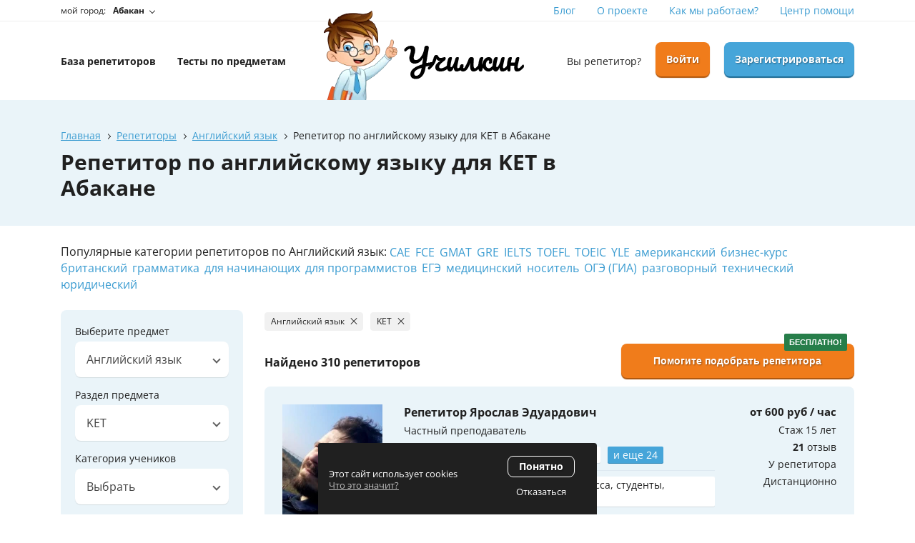

--- FILE ---
content_type: text/html; charset=UTF-8
request_url: https://uchilkin.ru/abakan/repetitors/angliyskiy-yazyk/ket
body_size: 26496
content:
<!DOCTYPE html>
<html>
<head>
    <meta http-equiv="content-type" content="text/html" charset="utf-8" />
    <meta http-equiv="X-UA-Compatible" content="IE=edge,chrome=1" />
    <meta name="viewport" content="width=device-width,initial-scale=1.0,minimum-scale=1.0,maximum-scale=1.0,user-scalable=no">
    <meta name="format-detection" content="telephone=no" />
    <meta name="yandex-verification" content="25b9ec52c884888e" />
    <meta name="google-site-verification" content="2fRrsGUHfrHQwVe9GW_EQoK6WHf0MDdZVhQgUX2rzog" />
    <meta name="cmsmagazine" content="769b9ca1e386eaea0ac28f111b8f26fc" />
    <meta name="verify-admitad" content="8bd80765c1" />
    <!--og frontend-zmitroc-by frontend-zmitroc-by-password-->
    <meta property="og:title" content="Репетитор по английскому языку для KET в Абакане, цены"/>
    <meta property="og:description" content="Репетитор по английскому языку для KET в Абакане по доступной цене. Дистанционные занятия или у ученика дома. Репетиторы для детей и взрослых. Подготовка к школе, ЕГЭ, ОГЭ."/>
    <meta property="og:image" content="https://uchilkin.ru/assets/i/og.jpg"/>
    <meta property="og:type" content="website"/>
    <meta property="og:site_name" content="Училкин"/>
    <meta property="og:url" content="https://uchilkin.ru/abakan/repetitors/angliyskiy-yazyk/ket" />
    <!--og-->
    <meta name="title" content="Репетитор по английскому языку для KET в Абакане, цены">
    <meta name="keywords" content="">
    <meta name="description" content="Репетитор по английскому языку для KET в Абакане по доступной цене. Дистанционные занятия или у ученика дома. Репетиторы для детей и взрослых. Подготовка к школе, ЕГЭ, ОГЭ.">
    <title>Репетитор по английскому языку для KET в Абакане, цены</title>

    <link rel="canonical" href="https://uchilkin.ru/abakan/repetitors/angliyskiy-yazyk/ket" />    <link rel="manifest" href="/manifest.json">
    <link rel="shortcut icon" href="https://uchilkin.ru/assets/i/fav.ico" type="image/x-icon" />
    <link rel="stylesheet" href="/assets/css/app.css?id=2d07b43e5d008e5205e4e01da2d224b7">
    <script type="text/javascript" src="/assets/js/app.js?id=f87f553161fd1424cded68eb004c3b9a" async defer></script>
    	<script type="text/javascript" defer>!function(){var t=document.createElement("script");t.type="text/javascript",t.async=!0,t.src="https://vk.com/js/api/openapi.js?169",t.onload=function(){VK.Retargeting.Init("VK-RTRG-1198247-Q1yp"),VK.Retargeting.Hit()},document.head.appendChild(t)}();</script><noscript><img src="https://vk.com/rtrg?p=VK-RTRG-1198247-Q1yp" style="position:fixed; left:-999px;" alt=""/></noscript>    			<script type="application/ld+json">
			{
				"@context":"https://schema.org/",
				"@type":"Product",
				"aggregateRating":{
					"@type":"AggregateRating",
					"ratingValue": "4.86",
					"ratingCount": "58",
					"bestRating": "5",
					"worstRating": "4",
					"reviewCount": "58"
				},
				"name":"Репетитор по английскому языку для KET в Абакане, цены",
				"description":"Репетитор по английскому языку для KET в Абакане по доступной цене. Дистанционные занятия или у ученика дома. Репетиторы для детей и взрослых. Подготовка к школе, ЕГЭ, ОГЭ.",
				"image":"https://uchilkin.ru/assets/i/og.jpg",
				"offers":{
					"@type":"AggregateOffer",
					"lowPrice":300.00,
					"highPrice":5000.00,
					"priceCurrency":"RUB",
					"offerCount":310
				}
			}
		</script>
	            <!-- Yandex.Metrika counter -->
<script type="text/javascript" >
    (function(m,e,t,r,i,k,a){m[i]=m[i]||function(){(m[i].a=m[i].a||[]).push(arguments)};
        m[i].l=1*new Date();k=e.createElement(t),a=e.getElementsByTagName(t)[0],k.async=1,k.src=r,a.parentNode.insertBefore(k,a)})
    (window, document, "script", "https://mc.yandex.ru/metrika/tag.js", "ym");

    ym(71161123, "init", {
        clickmap:true,
        trackLinks:true,
        accurateTrackBounce:true,
        webvisor:true
    });
</script>
<noscript><div><img src="https://mc.yandex.ru/watch/71161123" style="position:absolute; left:-9999px;" alt="" /></div></noscript>
<!-- /Yandex.Metrika counter -->
        </head>
<body>
    
        	<div class="b-wrapper p-catalog-list">
		<section class="s-header-mobile w-mobile-header-btns">
    <div class="container">
        <div class="row row-h-mobile align-items-center justify-content-between">
            <div class="col-left col col-auto">
                <a href="" class="mobile-btn__link fcm menu _js-b-toggle-mobile-menu">
                    <div class="burger black">
                        <div class="line"></div>
                        <div class="line"></div>
                        <div class="line"></div>
                    </div>
                </a>
            </div>
            <div class="col-logo col">
                <div class="w-header-logotype-mobile">
                    <a href="https://uchilkin.ru/abakan" class="header-logotype-mobile__link">
                        <picture>
                            <source srcset="https://uchilkin.ru/storage/thumbs/default/1/webp/w183_h53_q90_logotype-mobile.webp" type="image/webp">
                            <source srcset="https://uchilkin.ru/storage/thumbs/default/1/png/w183_h53_q90_logotype-mobile.png" type="image/png">
                            <img class="zlazy" src="https://uchilkin.ru/storage/thumbs/default/1/png/w183_h53_q90_logotype-mobile.png" alt="">
                        </picture>
                    </a>
                </div>
            </div>
            <div class="col-right col col-auto">
                <div class="row sm-gutters align-items-center justify-content-end">
                    <div class="row sm-gutters align-items-center justify-content-end">
                        <div class="col-auto">
                            <a href="" class="mobile-btn__link fcm location _js-b-pop-city">
                                <svg version="1.1" width="24px" height="24px" xmlns="http://www.w3.org/2000/svg" xmlns:xlink="http://www.w3.org/1999/xlink" x="0px" y="0px"
                                     viewBox="0 0 426.667 426.667" style="enable-background:new 0 0 426.667 426.667;" xml:space="preserve">
										<path d="M213.333,0C130.88,0,64,66.88,64,149.333c0,112,149.333,277.333,149.333,277.333s149.333-165.333,149.333-277.333
										C362.667,66.88,295.787,0,213.333,0z M213.333,202.667c-29.44,0-53.333-23.893-53.333-53.333S183.893,96,213.333,96
										s53.333,23.893,53.333,53.333S242.773,202.667,213.333,202.667z"/>
										</svg>
                            </a>
                        </div>
                                                <div class="col-auto">
                            <a href="https://uchilkin.ru/login" class="mobile-btn__link fcm colorder-bg orange login">
                                <svg version="1.1" width="24px" height="24px" xmlns="http://www.w3.org/2000/svg" xmlns:xlink="http://www.w3.org/1999/xlink" x="0px" y="0px"
                                     viewBox="0 0 512 512" style="enable-background:new 0 0 512 512;" xml:space="preserve">
										<path d="M437.333,192h-32v-42.667C405.333,66.99,338.344,0,256,0S106.667,66.99,106.667,149.333V192h-32
										C68.771,192,64,196.771,64,202.667v266.667C64,492.865,83.135,512,106.667,512h298.667C428.865,512,448,492.865,448,469.333
										V202.667C448,196.771,443.229,192,437.333,192z M287.938,414.823c0.333,3.01-0.635,6.031-2.656,8.292
										c-2.021,2.26-4.917,3.552-7.948,3.552h-42.667c-3.031,0-5.927-1.292-7.948-3.552c-2.021-2.26-2.99-5.281-2.656-8.292l6.729-60.51
										c-10.927-7.948-17.458-20.521-17.458-34.313c0-23.531,19.135-42.667,42.667-42.667s42.667,19.135,42.667,42.667
										c0,13.792-6.531,26.365-17.458,34.313L287.938,414.823z M341.333,192H170.667v-42.667C170.667,102.281,208.948,64,256,64
										s85.333,38.281,85.333,85.333V192z"/>
										</svg>
                            </a>
                        </div>
                        <div class="col-auto">
                            <a href="https://uchilkin.ru/register" class="mobile-btn__link fcm colorder-bg blue add-user">
                                <svg version="1.1" width="24px" height="24px" xmlns="http://www.w3.org/2000/svg" xmlns:xlink="http://www.w3.org/1999/xlink" x="0px" y="0px"
                                     viewBox="0 0 612 612" style="enable-background:new 0 0 612 612;" xml:space="preserve">
										<path d="M269.272,310.198c86.177-0.005,117.184-86.291,125.301-157.169C404.572,65.715,363.282,0,269.272,0
										C175.274,0,133.963,65.71,143.97,153.029C152.095,223.907,183.093,310.204,269.272,310.198z"/>
                                    <path d="M457.707,346.115c2.773,0,5.528,0.083,8.264,0.235c-4.101-5.85-8.848-11.01-14.403-15.158
										c-16.559-12.359-38.005-16.414-56.964-23.864c-9.229-3.625-17.493-7.226-25.251-11.326
										c-26.184,28.715-60.329,43.736-100.091,43.74c-39.749,0-73.891-15.021-100.072-43.74c-7.758,4.101-16.024,7.701-25.251,11.326
										c-18.959,7.451-40.404,11.505-56.964,23.864c-28.638,21.375-36.039,69.46-41.854,102.26c-4.799,27.076-8.023,54.707-8.964,82.209
										c-0.729,21.303,9.789,24.29,27.611,30.721c22.315,8.048,45.356,14.023,68.552,18.921c44.797,9.46,90.973,16.729,136.95,17.054
										c22.278-0.159,44.601-1.956,66.792-4.833c-16.431-23.807-26.068-52.645-26.068-83.695
										C309.995,412.378,376.258,346.115,457.707,346.115z"/>
                                    <path d="M457.707,375.658c-65.262,0-118.171,52.909-118.171,118.171S392.444,612,457.707,612s118.172-52.909,118.172-118.171
										C575.878,428.566,522.969,375.658,457.707,375.658z M509.407,514.103h-31.425v31.424c0,11.198-9.077,20.276-20.274,20.276
										c-11.198,0-20.276-9.078-20.276-20.276v-31.424h-31.424c-11.198,0-20.276-9.077-20.276-20.276
										c0-11.198,9.077-20.276,20.276-20.276h31.424v-31.424c0-11.198,9.078-20.276,20.276-20.276c11.198,0,20.274,9.078,20.274,20.276
										v31.424h31.425c11.198,0,20.276,9.078,20.276,20.276C529.682,505.027,520.606,514.103,509.407,514.103z"/>
										</svg>
                            </a>
                        </div>
                                            </div>
                </div>
            </div>
        </div>
    </div>
</section>
<div class="header-mobile-empty"></div>
<div class="s-header-mobile-top-nav">
    <div class="container">
        <ul class="ul-header-mobile-top-nav row no-gutters align-items-center">
            <li class="col li-header-mobile-top-nav"><a href="https://uchilkin.ru/abakan/repetitors" class="header-mobile-top-nav__link"><span class="text">База <br>репетиторов</span></a></li>
            <li class="col li-header-mobile-top-nav"><a href="https://uchilkin.ru/tests" class="header-mobile-top-nav__link"><span class="text">Тесты по <br>предметам</span></a></li>
        </ul>
    </div>
</div>

<header class="s-header">
    <div class="h-top">
        <div class="container">
            <div class="row align-items-center">
                <div class="col-4">
                    <div class="header-location-description">
                        мой город:
                    </div>
                    <a href="" class="header-location__link _js-b-pop-city">
                        <span class="text">Абакан</span>
                        <span class="b-dropper"></span>
                    </a>
                </div>
                <div class="col-8">
    <ul class="ul-header-top-nav row align-items-center justify-content-end">
                <li class="li-header-top-nav col-auto">
            <a href="https://uchilkin.ru/blog" class="header-top-nav__link">Блог</a>
        </li>
                <li class="li-header-top-nav col-auto">
            <a href="https://uchilkin.ru/pages/o-proekte" class="header-top-nav__link">О проекте</a>
        </li>
                <li class="li-header-top-nav col-auto">
            <a href="https://uchilkin.ru/how-does-it-work" class="header-top-nav__link">Как мы работаем?</a>
        </li>
                <li class="li-header-top-nav col-auto">
            <a href="https://uchilkin.ru/pages/centr-pomoshi" class="header-top-nav__link">Центр помощи</a>
        </li>
            </ul>
</div>
            </div>
        </div>
    </div>
    <div class="h-middle">
        <div class="container">
            <div class="row row-h-middle align-items-center justify-content-between">
                <div class="col-4 col-left">
                    <ul class="ul-header-middle-nav row align-items-center">
                        <li class="li-header-middle-nav col-auto">
                            <a href="https://uchilkin.ru/abakan/repetitors" class="header-middle-nav__link"><span class="dash">База репетиторов</span></a>
                        </li>
                        <li class="li-header-middle-nav col-auto">
                            <a href="https://uchilkin.ru/tests" class="header-middle-nav__link"><span class="dash">Тесты по предметам</span></a>
                        </li>
                    </ul>

                </div>
                <div class="col-3 col-center">
                    <div class="w-header-logotype-desktop">
                        <a href="https://uchilkin.ru/abakan" class="header-logotype-desktop__link">
                            <picture>
                                <source srcset="https://uchilkin.ru/storage/thumbs/default/1/webp/w280_h125_q90_logotype-desktop.webp" type="image/webp">
                                <source srcset="https://uchilkin.ru/storage/thumbs/default/1/png/w280_h125_q90_logotype-desktop.png" type="image/png">
                                <img loading="lazy" class="zlazy" src="https://uchilkin.ru/storage/thumbs/default/1/png/w280_h125_q90_logotype-desktop.png" alt="">
                            </picture>
                        </a>
                    </div>
                </div>
                <div class="col-5 col-right">
                    <div class="row md-gutters align-items-center justify-content-end">
                                                <div class="col-auto"><a href="https://uchilkin.ru/login" class="header__link">Вы репетитор?</a></div>
                        <div class="col-auto"><a href="https://uchilkin.ru/login" class="button orange block">Войти</a></div>
                        <div class="col-auto"><a href="https://uchilkin.ru/register" class="button blue block">Зарегистрироваться</a></div>
                                            </div>
                </div>
            </div>
        </div>
    </div>
</header>
<div class="header-empty"></div>
		<section class="s-line s-page-branding">
    <div class="container">
        <div class="decorated-image">
            <picture>
                <source srcset="https://uchilkin.ru/storage/thumbs/default/1/webp/w538_h454_q90_index-search-right-side-image.webp" type="image/webp">
                <source srcset="https://uchilkin.ru/storage/thumbs/default/1/png/w538_h454_q90_index-search-right-side-image.png" type="image/png">
                <img loading="lazy" class="" src="https://uchilkin.ru/storage/thumbs/default/1/png/w538_h454_q90_index-search-right-side-image.png" alt="">
            </picture>
        </div>
        <div class="w-breadcrumbs">
            <div class="breadcrumbs" itemscope="" itemtype="https://schema.org/BreadcrumbList">
                <span itemscope="" itemprop="itemListElement" itemtype="https://schema.org/ListItem" class="breadcrumb-item">
                    <a href="https://uchilkin.ru/abakan" itemprop="item" title="Главная">
                        <span itemprop="name">Главная</span>
                        <meta itemprop="position" content="1">
                    </a>
                </span>
                <span class="hr"></span>
                                                            <span itemscope="" itemprop="itemListElement" itemtype="https://schema.org/ListItem" class="breadcrumb-item">
                            <a href="https://uchilkin.ru/abakan/repetitors" itemprop="item" title="Репетиторы">
                                <span itemprop="name">Репетиторы</span>
                                <meta itemprop="position" content="2">
                            </a>
                        </span>
                        <span class="hr"></span>
                                            <span itemscope="" itemprop="itemListElement" itemtype="https://schema.org/ListItem" class="breadcrumb-item">
                            <a href="https://uchilkin.ru/abakan/repetitors/angliyskiy-yazyk" itemprop="item" title="Английский язык">
                                <span itemprop="name">Английский язык</span>
                                <meta itemprop="position" content="3">
                            </a>
                        </span>
                        <span class="hr"></span>
                                                                    <span class="breadcrumbs-page">Репетитор по английскому языку для KET в Абакане</span>
                            </div>
        </div>
                                <h1 class="pagetitle" >
                Репетитор по английскому языку для KET в Абакане
            </h1>
                        </div>
</section>



		<div class="row no-gutters">
									<div class="col-12 order-lg-2 order-md-1 order-2">
				<section class="s-line s-page-tags">
					<div class="container">
						<div class="w-catalog-top-tags pt-25 pb-25">
															<div class="text-bigger">Популярные категории репетиторов по Английский язык:
																			<a href="https://uchilkin.ru/abakan/repetitors/angliyskiy-yazyk/cae" class="tag-list__link">CAE</a>
																			<a href="https://uchilkin.ru/abakan/repetitors/angliyskiy-yazyk/fce" class="tag-list__link">FCE</a>
																			<a href="https://uchilkin.ru/abakan/repetitors/angliyskiy-yazyk/gmat" class="tag-list__link">GMAT</a>
																			<a href="https://uchilkin.ru/abakan/repetitors/angliyskiy-yazyk/gre" class="tag-list__link">GRE</a>
																			<a href="https://uchilkin.ru/abakan/repetitors/angliyskiy-yazyk/ielts" class="tag-list__link">IELTS</a>
																			<a href="https://uchilkin.ru/abakan/repetitors/angliyskiy-yazyk/toefl" class="tag-list__link">TOEFL</a>
																			<a href="https://uchilkin.ru/abakan/repetitors/angliyskiy-yazyk/toeic" class="tag-list__link">TOEIC</a>
																			<a href="https://uchilkin.ru/abakan/repetitors/angliyskiy-yazyk/yle" class="tag-list__link">YLE</a>
																			<a href="https://uchilkin.ru/abakan/repetitors/angliyskiy-yazyk/amerikanskij" class="tag-list__link">американский</a>
																			<a href="https://uchilkin.ru/abakan/repetitors/angliyskiy-yazyk/biznes-kurs" class="tag-list__link">бизнес-курс</a>
																			<a href="https://uchilkin.ru/abakan/repetitors/angliyskiy-yazyk/britanskij" class="tag-list__link">британский</a>
																			<a href="https://uchilkin.ru/abakan/repetitors/angliyskiy-yazyk/grammatika" class="tag-list__link">грамматика</a>
																			<a href="https://uchilkin.ru/abakan/repetitors/angliyskiy-yazyk/dlya-nachinayushih" class="tag-list__link">для начинающих</a>
																			<a href="https://uchilkin.ru/abakan/repetitors/angliyskiy-yazyk/dlya-programmistov" class="tag-list__link">для программистов</a>
																			<a href="https://uchilkin.ru/abakan/repetitors/angliyskiy-yazyk/ege" class="tag-list__link">ЕГЭ</a>
																			<a href="https://uchilkin.ru/abakan/repetitors/angliyskiy-yazyk/medicinskij" class="tag-list__link">медицинский</a>
																			<a href="https://uchilkin.ru/abakan/repetitors/angliyskiy-yazyk/nositel" class="tag-list__link">носитель</a>
																			<a href="https://uchilkin.ru/abakan/repetitors/angliyskiy-yazyk/oge-gia" class="tag-list__link">ОГЭ (ГИА)</a>
																			<a href="https://uchilkin.ru/abakan/repetitors/angliyskiy-yazyk/razgovornyj" class="tag-list__link">разговорный</a>
																			<a href="https://uchilkin.ru/abakan/repetitors/angliyskiy-yazyk/tehnicheskij" class="tag-list__link">технический</a>
																			<a href="https://uchilkin.ru/abakan/repetitors/angliyskiy-yazyk/yuridicheskij" class="tag-list__link">юридический</a>
																	</div>
													</div>
					</div>
				</section>
			</div>
						<div class="col-12 order-lg-3 order-md-2 order-1">
				<section class="s-line s-persons-catalog-list _js-mobile-menu filters">
					<div class="container">
						<div class="row row-persons-catalog-list">
							<form class="col-filter-aide col-xl-3 col-12 col">
																<input type="hidden" name="city" value="abakan">
								<div class="w-catalog-filter-btn-empty _js-w-catalog-filter-btn-empty"></div>
								<div class="navigation-menu left-side _js-navigation-menu filters">
									<div class="w-filter-submit-fixed-btn _js-w-filter-submit-fixed-btn" style="display: none">
										<div class="filter-submit-fixed-btn">
											<a href="" class="button button-search-catalog">
												<div class="w-icon-left">
													<div class="icon">
														<div class="r-box">
															<div class="r-img" style="background-image: url('/assets/i/reload.svg')"></div>
														</div>
													</div>
													<div class="text">Обновить результаты по выбранным фильтрам</div>
												</div>
											</a>
										</div>
									</div>

									<div class="menu-layout body-layout _js-b-toggle-navigation-menu filters" data-nav-id="filters"></div>
									<div class="mobile-menu-header">
										Фильтры
										<a href="" class="close white _js-b-toggle-navigation-menu filters" data-nav-id="filters"></a>
									</div>
									<div class="navigation-menu-body">
										<div class="w-filter-aside-item">
											<div class="filter-blue-frame">
												<div class="frame">
													<div class="input label-top mb-15">
														<label class="block mb-5">Выберите предмет</label>
														<div class="w-select">
															<select class="select__default filter-generate-url" name="subject_id">
    <option value="">Выбрать</option>
                    <option value="1"
                >
                Математика
            </option>
                    <option value="11"
                >
                Физика
            </option>
                    <option value="2"
                >
                Русский язык
            </option>
                    <option value="3"
                selected>
                Английский язык
            </option>
                    <option value="14"
                >
                Биология
            </option>
                    <option value="18"
                >
                География
            </option>
                    <option value="25"
                >
                Другой
            </option>
                    <option value="20"
                >
                Занятия с дошкольниками
            </option>
                    <option value="23"
                >
                Изобразительное искусство
            </option>
                    <option value="12"
                >
                Информатика / программирование
            </option>
                    <option value="7"
                >
                Испанский язык
            </option>
                    <option value="15"
                >
                История
            </option>
                    <option value="6"
                >
                Итальянский язык
            </option>
                    <option value="8"
                >
                Китайский язык
            </option>
                    <option value="17"
                >
                Литература
            </option>
                    <option value="22"
                >
                Логопед
            </option>
                    <option value="24"
                >
                Музыка
            </option>
                    <option value="21"
                >
                Начальная школа
            </option>
                    <option value="4"
                >
                Немецкий язык
            </option>
                    <option value="16"
                >
                Обществознание
            </option>
                    <option value="26"
                >
                Редкие иностранные языки
            </option>
                    <option value="9"
                >
                Русский как иностранный
            </option>
                    <option value="27"
                >
                Спорт и фитнес
            </option>
                    <option value="5"
                >
                Французский язык
            </option>
                    <option value="13"
                >
                Химия
            </option>
                    <option value="19"
                >
                Экономика
            </option>
                    <option value="10"
                >
                Японский язык
            </option>
        </select>
														</div>
													</div>
													<div class="input label-top mb-15">
														<label class="block mb-5">Раздел предмета</label>
														<div class="w-select">
															<select class="select__default filter-generate-url" name="subject_rubric_id">
    <option value="">Выбрать</option>
                    <option value="791"
                >
                GMAT
            </option>
                    <option value="792"
                >
                ОГЭ (ГИА)
            </option>
                    <option value="793"
                >
                ЕГЭ
            </option>
                    <option value="794"
                >
                GRE
            </option>
                    <option value="795"
                >
                TOEFL
            </option>
                    <option value="799"
                >
                подготовка к олимпиадам
            </option>
                    <option value="800"
                >
                бизнес-курс
            </option>
                    <option value="801"
                >
                CAE
            </option>
                    <option value="802"
                >
                FCE
            </option>
                    <option value="803"
                >
                IELTS
            </option>
                    <option value="805"
                >
                A-Level
            </option>
                    <option value="814"
                >
                BEC
            </option>
                    <option value="815"
                >
                CPE
            </option>
                    <option value="816"
                >
                ESOL Pitman
            </option>
                    <option value="817"
                >
                ILEC
            </option>
                    <option value="818"
                selected>
                KET
            </option>
                    <option value="819"
                >
                PET
            </option>
                    <option value="820"
                >
                TKT
            </option>
                    <option value="832"
                >
                SAT
            </option>
                    <option value="842"
                >
                YLE
            </option>
                    <option value="847"
                >
                TOEIC
            </option>
                    <option value="909"
                >
                для начинающих
            </option>
                    <option value="910"
                >
                грамматика
            </option>
                    <option value="911"
                >
                разговорный
            </option>
                    <option value="937"
                >
                медицинский
            </option>
                    <option value="938"
                >
                технический
            </option>
                    <option value="939"
                >
                юридический
            </option>
                    <option value="940"
                >
                для программистов
            </option>
                    <option value="959"
                >
                британский
            </option>
                    <option value="960"
                >
                американский
            </option>
                    <option value="961"
                >
                носитель
            </option>
        </select>
														</div>
													</div>
																										<div class="input label-top">
														<label class="block mb-5">Категория учеников</label>
														<div class="w-select">
															<select class="select__default filter-generate-url" name="categories_student_id">
																<option value="">Выбрать</option>
																																	<option value="deti"
																			>
																		Дети 4-7 лет
																	</option>
																																	<option value="nachalnaya-shkola"
																			>
																		Начальная школа
																	</option>
																																	<option value="starshaya-shkola"
																			>
																		Старшая школа
																	</option>
																																	<option value="studenty"
																			>
																		Студенты
																	</option>
																																	<option value="vzroslye"
																			>
																		Взрослые
																	</option>
																															</select>
														</div>
													</div>
													<input type="hidden" name="class" value="">
													<input type="hidden" name="university_id" value="">
												</div>
											</div>
										</div>

										<div class="w-filter-aside-item">
											<div class="filter-name">Формат</div>
											<div class="filter-blue-frame">
												<div class="frame">
																											<div class="custom-selector check mb-10">
															<label class="block">
																<div class="input">
																	<input type="radio" name="format" class="radio__default hidden filter-generate-url" value="u-repetitora"
																		   >
																	<div class="styled-figure">
																		<div class="border">
																			<div class="inset-figure"></div>
																		</div>
																	</div>
																	<div class="label label-inner">У репетитора</div>
																</div>
															</label>
														</div>
																											<div class="custom-selector check mb-10">
															<label class="block">
																<div class="input">
																	<input type="radio" name="format" class="radio__default hidden filter-generate-url" value="na-dom"
																		   >
																	<div class="styled-figure">
																		<div class="border">
																			<div class="inset-figure"></div>
																		</div>
																	</div>
																	<div class="label label-inner">У ученика</div>
																</div>
															</label>
														</div>
																											<div class="custom-selector check mb-10">
															<label class="block">
																<div class="input">
																	<input type="radio" name="format" class="radio__default hidden filter-generate-url" value="online"
																		   >
																	<div class="styled-figure">
																		<div class="border">
																			<div class="inset-figure"></div>
																		</div>
																	</div>
																	<div class="label label-inner">Дистанционно</div>
																</div>
															</label>
														</div>
																									</div>
											</div>
										</div>

																					<div class="w-filter-aside-item">
												<div class="filter-name">Цена за 60 минут</div>
												<div class="filter-blue-frame">
													<div class="frame">
														<input type="hidden" name="min_price_default" value="300.00">
														<input type="hidden" name="max_price_default" value="5000.00">
														<div class="input price-from-to">
															<div class="input">
																<div class="description">от</div>
																<input type="text"
																	   class="input__default"
																	   id="min_price"
																	   name="min_price"
																	   value="300">
															</div>
															<div class="input">
																<div class="description">до</div>
																<input type="text"
																	   class="input__default"
																	   id="max_price"
																	   name="max_price"
																	   value="5000">
															</div>
														</div>
														<div class="_range-slider" id="_range_price"></div>
														<script>
                                                            var min_price = 300.00;
                                                            var max_price = 5000.00;
                                                            var min_price_current = 300;
                                                            var max_price_current = 5000;
														</script>
													</div>
												</div>
											</div>
																				<div class="w-filter-aside-item">
											<div class="filter-name">Показывать</div>
											<div class="filter-blue-frame">
												<div class="frame">
																											<div class="custom-selector check mb-10">
															<label class="block">
																<div class="input">
																	<input type="checkbox" name="show_type[]" class="radio__default hidden filter-generate-url" value="1"
																		   >
																	<div class="styled-figure">
																		<div class="border">
																			<div class="inset-figure"></div>
																		</div>
																	</div>
																	<div class="label label-inner">Только с фото</div>
																</div>
															</label>
														</div>
																											<div class="custom-selector check mb-10">
															<label class="block">
																<div class="input">
																	<input type="checkbox" name="show_type[]" class="radio__default hidden filter-generate-url" value="2"
																		   >
																	<div class="styled-figure">
																		<div class="border">
																			<div class="inset-figure"></div>
																		</div>
																	</div>
																	<div class="label label-inner">Только с отзывами</div>
																</div>
															</label>
														</div>
																										<div class="custom-selector check mb-10">
														<label class="block">
															<div class="input">
																<input type="checkbox" name="low_cost"  class="radio__default hidden filter-generate-url" value="1">
																<div class="styled-figure">
																	<div class="border">
																		<div class="inset-figure"></div>
																	</div>
																</div>
																<div class="label label-inner">Недорого</div>
															</div>
														</label>
													</div>
													<div class="custom-selector check mb-10">
														<label class="block">
															<div class="input">
																<input type="checkbox" name="experienced"  class="radio__default hidden filter-generate-url" value="1">
																<div class="styled-figure">
																	<div class="border">
																		<div class="inset-figure"></div>
																	</div>
																</div>
																<div class="label label-inner">С опытом</div>
															</div>
														</label>
													</div>
												</div>
											</div>
										</div>
										<div class="w-filter-aside-item">
											<div class="filter-name">Категория учеников:</div>
											<div class="w-hidden-fields _js-hidden-filters-group">
																																							<div class="mb-5"><a href="https://uchilkin.ru/abakan/repetitors/angliyskiy-yazyk/deti" class="filter-tag__link">Дети 4-7 лет</a></div>
																											<div class="mb-5"><a href="https://uchilkin.ru/abakan/repetitors/angliyskiy-yazyk/nachalnaya-shkola" class="filter-tag__link">Начальная школа</a></div>
																											<div class="mb-5"><a href="https://uchilkin.ru/abakan/repetitors/angliyskiy-yazyk/starshaya-shkola" class="filter-tag__link">Старшая школа</a></div>
																											<div class="mb-5"><a href="https://uchilkin.ru/abakan/repetitors/angliyskiy-yazyk/studenty" class="filter-tag__link">Студенты</a></div>
																											<div class="mb-5"><a href="https://uchilkin.ru/abakan/repetitors/angliyskiy-yazyk/vzroslye" class="filter-tag__link">Взрослые</a></div>
																																																							<div class="mb-5"><a href="https://uchilkin.ru/abakan/repetitors/angliyskiy-yazyk/1-klass" class="filter-tag__link">1 Класс</a></div>
																													<div class="mb-5"><a href="https://uchilkin.ru/abakan/repetitors/angliyskiy-yazyk/2-klass" class="filter-tag__link">2 Класс</a></div>
																													<div class="mb-5"><a href="https://uchilkin.ru/abakan/repetitors/angliyskiy-yazyk/3-klass" class="filter-tag__link">3 Класс</a></div>
																													<div class="mb-5"><a href="https://uchilkin.ru/abakan/repetitors/angliyskiy-yazyk/4-klass" class="filter-tag__link">4 Класс</a></div>
																													<div class="mb-5"><a href="https://uchilkin.ru/abakan/repetitors/angliyskiy-yazyk/5-klass" class="filter-tag__link">5 Класс</a></div>
																													<div class="mb-5"><a href="https://uchilkin.ru/abakan/repetitors/angliyskiy-yazyk/6-klass" class="filter-tag__link">6 Класс</a></div>
																													<div class="mb-5"><a href="https://uchilkin.ru/abakan/repetitors/angliyskiy-yazyk/7-klass" class="filter-tag__link">7 Класс</a></div>
																													<div class="mb-5"><a href="https://uchilkin.ru/abakan/repetitors/angliyskiy-yazyk/8-klass" class="filter-tag__link">8 Класс</a></div>
																													<div class="mb-5"><a href="https://uchilkin.ru/abakan/repetitors/angliyskiy-yazyk/9-klass" class="filter-tag__link">9 Класс</a></div>
																													<div class="mb-5"><a href="https://uchilkin.ru/abakan/repetitors/angliyskiy-yazyk/10-klass" class="filter-tag__link">10 Класс</a></div>
																													<div class="mb-5"><a href="https://uchilkin.ru/abakan/repetitors/angliyskiy-yazyk/11-klass" class="filter-tag__link">11 Класс</a></div>
																												<div class="w-show-more mt-20">
															<a href="" class="button small show-more _js-b-double-changed _js-b-show-all-filters">
																<span class="info _active">Показать все</span>
																<span class="info">Свернуть</span>
															</a>
														</div>
																																				</div>
										</div>

																					<div class="w-filter-aside-item">
												<div class="filter-name">Популярные разделы:</div>
												<div class="w-hidden-fields _js-hidden-filters-group">
																											<div class="mb-5"><a href="https://uchilkin.ru/abakan/repetitors/angliyskiy-yazyk/cae" class="filter-tag__link">CAE</a></div>
																											<div class="mb-5"><a href="https://uchilkin.ru/abakan/repetitors/angliyskiy-yazyk/fce" class="filter-tag__link">FCE</a></div>
																											<div class="mb-5"><a href="https://uchilkin.ru/abakan/repetitors/angliyskiy-yazyk/gmat" class="filter-tag__link">GMAT</a></div>
																											<div class="mb-5"><a href="https://uchilkin.ru/abakan/repetitors/angliyskiy-yazyk/gre" class="filter-tag__link">GRE</a></div>
																											<div class="mb-5"><a href="https://uchilkin.ru/abakan/repetitors/angliyskiy-yazyk/ielts" class="filter-tag__link">IELTS</a></div>
																											<div class="mb-5"><a href="https://uchilkin.ru/abakan/repetitors/angliyskiy-yazyk/toefl" class="filter-tag__link">TOEFL</a></div>
																											<div class="mb-5"><a href="https://uchilkin.ru/abakan/repetitors/angliyskiy-yazyk/toeic" class="filter-tag__link">TOEIC</a></div>
																											<div class="mb-5"><a href="https://uchilkin.ru/abakan/repetitors/angliyskiy-yazyk/yle" class="filter-tag__link">YLE</a></div>
																											<div class="mb-5"><a href="https://uchilkin.ru/abakan/repetitors/angliyskiy-yazyk/amerikanskij" class="filter-tag__link">американский</a></div>
																											<div class="mb-5"><a href="https://uchilkin.ru/abakan/repetitors/angliyskiy-yazyk/biznes-kurs" class="filter-tag__link">бизнес-курс</a></div>
																											<div class="mb-5"><a href="https://uchilkin.ru/abakan/repetitors/angliyskiy-yazyk/britanskij" class="filter-tag__link">британский</a></div>
																											<div class="mb-5"><a href="https://uchilkin.ru/abakan/repetitors/angliyskiy-yazyk/grammatika" class="filter-tag__link">грамматика</a></div>
																											<div class="mb-5"><a href="https://uchilkin.ru/abakan/repetitors/angliyskiy-yazyk/dlya-nachinayushih" class="filter-tag__link">для начинающих</a></div>
																											<div class="mb-5"><a href="https://uchilkin.ru/abakan/repetitors/angliyskiy-yazyk/dlya-programmistov" class="filter-tag__link">для программистов</a></div>
																											<div class="mb-5"><a href="https://uchilkin.ru/abakan/repetitors/angliyskiy-yazyk/ege" class="filter-tag__link">ЕГЭ</a></div>
																											<div class="mb-5"><a href="https://uchilkin.ru/abakan/repetitors/angliyskiy-yazyk/medicinskij" class="filter-tag__link">медицинский</a></div>
																											<div class="mb-5"><a href="https://uchilkin.ru/abakan/repetitors/angliyskiy-yazyk/nositel" class="filter-tag__link">носитель</a></div>
																											<div class="mb-5"><a href="https://uchilkin.ru/abakan/repetitors/angliyskiy-yazyk/oge-gia" class="filter-tag__link">ОГЭ (ГИА)</a></div>
																											<div class="mb-5"><a href="https://uchilkin.ru/abakan/repetitors/angliyskiy-yazyk/razgovornyj" class="filter-tag__link">разговорный</a></div>
																											<div class="mb-5"><a href="https://uchilkin.ru/abakan/repetitors/angliyskiy-yazyk/tehnicheskij" class="filter-tag__link">технический</a></div>
																											<div class="mb-5"><a href="https://uchilkin.ru/abakan/repetitors/angliyskiy-yazyk/yuridicheskij" class="filter-tag__link">юридический</a></div>
																																								<div class="w-show-more mt-20">
															<a href="" class="button small show-more _js-b-double-changed _js-b-show-all-filters">
																<span class="info _active">Показать все</span>
																<span class="info">Свернуть</span>
															</a>
														</div>
																									</div>
											</div>
										
																			</div>

								</div>
							</form>
							<div class="col-catalog-aide col-xl-9 col-12 col">
								<div class="w-persons-catalog-list">
									<div class="w-person-catalog-list-item">
																					<div class="row row-filters-clear align-items-start justify-content-between sm-gutters">
												<div class="col-auto mb-5">
													<div class="row row-filter-selected-list sm-gutters">
																													<div class="col-auto col">
																<div class="w-filter-selected-tag-item">
																	Английский язык <a href="https://uchilkin.ru/abakan/repetitors?subject_rubric_id=818" class="close"></a>
																</div>
															</div>
																													<div class="col-auto col">
																<div class="w-filter-selected-tag-item">
																	KET <a href="https://uchilkin.ru/abakan/repetitors/angliyskiy-yazyk" class="close"></a>
																</div>
															</div>
																											</div>
												</div>
											</div>
																			</div>
									<div class="row justify-content-xl-end justify-content-between align-items-center pt-10">
										<div class="col-xl-7 col-lg-4 col-12 pb-10">
																							<div class="s-name _h4 bold">Найдено <b>310 репетиторов</b></div>
																					</div>
										<div class="col-xl-4 col-lg-3 col-md-6 col-12 pb-10 s-catalog-filter-btn">
											<div class="_js-catalog-filter-btn">
												<div class="row row-mobile-filters-btn">
													<div class="col">
														<a href="" class="button blue block _js-b-toggle-navigation-menu" data-nav-id="filters">Фильтры</a>
													</div>
												</div>
											</div>
											<div class="empty"></div>
										</div>
										<div class="col-xl-5 col-lg-5 col-md-6 col-12 pb-10">
											<form action="https://uchilkin.ru/tutor/selection" method="post" class="w-search-person-btn" target="_blank">
    <input type="hidden" name="city_id" value="3">
    <button onclick="ym(71161123,'reachGoal','OPEN_FORM_ORDER_ALL')" class="button block orange animated btn-form-order" data-pop-id="">
        <div class="absolute-sticker">
            Бесплатно!
            <span class="blink"></span>
        </div>
        <div class="row align-items-center justify-content-center no-gutters">
            <div class="col-auto">
                <div class="w-text">Помогите подобрать репетитора</div>
            </div>
        </div>
    </button>
</form>										</div>
									</div>
																			<div class="w-person-catalog-list-item ">
    <div class="frame">
        <div class="row row-person-catalog-list-item-info">
            <div class="col-image col">
                <a href="https://uchilkin.ru/repetitors/9369" class="block__link image__link" target="_blank">
                    <div class="r-box person-photo">
                        <picture class="r-img disabled contain">
                            <source srcset="https://uchilkin.ru/storage/thumbs/users/9369/webp/w140_h196_q90_faa75224c86ef7968ea80ba1a8e56a48.webp" type="image/webp">
                            <source srcset="https://uchilkin.ru/storage/thumbs/users/9369/jpg/w140_h196_q90_faa75224c86ef7968ea80ba1a8e56a48.jpg" type="image/jpeg">
                            <img src="https://uchilkin.ru/storage/thumbs/users/9369/jpg/w140_h196_q90_faa75224c86ef7968ea80ba1a8e56a48.jpg" alt="Репетитор Ярослав Эдуардович" loading="lazy">
                        </picture>
                    </div>
                </a>
            </div>
            <div class="col-description col">
                <div class="w-name">
                    <div class="name">
                                                <a href="https://uchilkin.ru/repetitors/9369" target="_blank" class="name__link">Репетитор Ярослав Эдуардович</a>
                                            </div>
                    <div class="name-description">Частный преподаватель</div>
                                    </div>
                <div class="w-features-list">
    <div class="w-icon-left">
        <div class="icon">
            <div class="r-box">
                <div class="r-img contain" style="background-image: url('https://uchilkin.ru/assets/i/person-catalog-list-icon001.png');"></div>
            </div>
        </div>
        <div class="content">
            <div class="row sm-gutters align-items-center block-person-features">
                                <div class="col-auto col" >
                    <div class="feature-item">грамматика</div>
                </div>
                                <div class="col-auto col" >
                    <div class="feature-item">для начинающих</div>
                </div>
                                <div class="col-auto col"  style="display: none" >
                    <div class="feature-item">разговорный</div>
                </div>
                                <div class="col-auto col"  style="display: none" >
                    <div class="feature-item">A-Level</div>
                </div>
                                <div class="col-auto col"  style="display: none" >
                    <div class="feature-item">BEC</div>
                </div>
                                <div class="col-auto col"  style="display: none" >
                    <div class="feature-item">CAE</div>
                </div>
                                <div class="col-auto col"  style="display: none" >
                    <div class="feature-item">CPE</div>
                </div>
                                <div class="col-auto col"  style="display: none" >
                    <div class="feature-item">ESOL Pitman</div>
                </div>
                                <div class="col-auto col"  style="display: none" >
                    <div class="feature-item">FCE</div>
                </div>
                                <div class="col-auto col"  style="display: none" >
                    <div class="feature-item">GRE</div>
                </div>
                                <div class="col-auto col"  style="display: none" >
                    <div class="feature-item">IELTS</div>
                </div>
                                <div class="col-auto col"  style="display: none" >
                    <div class="feature-item">ILEC</div>
                </div>
                                <div class="col-auto col"  style="display: none" >
                    <div class="feature-item">KET</div>
                </div>
                                <div class="col-auto col"  style="display: none" >
                    <div class="feature-item">PET</div>
                </div>
                                <div class="col-auto col"  style="display: none" >
                    <div class="feature-item">SAT</div>
                </div>
                                <div class="col-auto col"  style="display: none" >
                    <div class="feature-item">TKT</div>
                </div>
                                <div class="col-auto col"  style="display: none" >
                    <div class="feature-item">TOEFL</div>
                </div>
                                <div class="col-auto col"  style="display: none" >
                    <div class="feature-item">TOEIC</div>
                </div>
                                <div class="col-auto col"  style="display: none" >
                    <div class="feature-item">YLE</div>
                </div>
                                <div class="col-auto col"  style="display: none" >
                    <div class="feature-item">бизнес-курс</div>
                </div>
                                <div class="col-auto col"  style="display: none" >
                    <div class="feature-item">медицинский</div>
                </div>
                                <div class="col-auto col"  style="display: none" >
                    <div class="feature-item">подготовка к олимпиадам</div>
                </div>
                                <div class="col-auto col"  style="display: none" >
                    <div class="feature-item">технический</div>
                </div>
                                <div class="col-auto col"  style="display: none" >
                    <div class="feature-item">юридический</div>
                </div>
                                <div class="col-auto col"  style="display: none" >
                    <div class="feature-item">ЕГЭ</div>
                </div>
                                <div class="col-auto col"  style="display: none" >
                    <div class="feature-item">ОГЭ (ГИА)</div>
                </div>
                                                <div class="col-auto col">
                    <a class="feature-item color001 person-features-show">и еще 24</a>
                </div>
                            </div>
        </div>
    </div>
</div>
                <div class="w-features-list">
    <div class="w-icon-left">
        <div class="icon">
            <div class="r-box">
                <div class="r-img contain" data-zlazyb="https://uchilkin.ru/assets/i/person-catalog-list-icon002.png"
                     data-webp="https://uchilkin.ru/assets/i/person-catalog-list-icon002.png"
                     style="background-image: url('https://uchilkin.ru/assets/i/person-catalog-list-icon002.png');"></div>
            </div>
        </div>
        <div class="content">
            <div class="row sm-gutters align-items-center">
                <div class="col-auto col">
                    <div class="feature-item">дети 6-7 лет, школьники 1-11 класса, студенты, взрослые</div>
                </div>
            </div>
        </div>
    </div>
</div>
                                                </div>
            <div class="col-info col">
                <div class="row row-info-list">
                    <div class="col col-price">
                        <div class="price">от 600 руб / час</div>
                    </div>

                                            <div class="col">Стаж 15 лет</div>
                                                            <div class="col"><b>21</b> отзыв</div>
                                                                <div class="col">У репетитора</div>
                                                                                    <div class="col">Дистанционно</div>
                                    </div>
                            </div>
            <div class="col-text col">
                <div class="description">
                    
                </div>
            </div>
            <div class="col-status col">
                <div class="w-status-roll">
                    Свободен <div class="roll color001"></div>
                </div>
                                <form action="https://uchilkin.ru/tutor/selection" method="post" target="_blank">
                    <input type="hidden" name="subject_id" value="3">
                    <input type="hidden" name="subject_rubric_id" value="818">
                    <input type="hidden" name="item_id" value="9369">
                    <input type="hidden" name="city_id" value="3">
                    <button onclick="ym(71161123,'reachGoal','OPEN_FORM_ORDER')" class="button orange block" data-id="9369">Связаться</button>
                </form>
                            </div>
        </div>
    </div>
</div>
																													<div class="w-person-catalog-list-item ">
    <div class="frame">
        <div class="row row-person-catalog-list-item-info">
            <div class="col-image col">
                <a href="https://uchilkin.ru/repetitors/9486" class="block__link image__link" target="_blank">
                    <div class="r-box person-photo">
                        <picture class="r-img disabled contain">
                            <source srcset="https://uchilkin.ru/storage/thumbs/users/9486/webp/w140_h196_q90_9556a0caa88d34fd73d47650fc5d5945.webp" type="image/webp">
                            <source srcset="https://uchilkin.ru/storage/thumbs/users/9486/jpg/w140_h196_q90_9556a0caa88d34fd73d47650fc5d5945.jpg" type="image/jpeg">
                            <img src="https://uchilkin.ru/storage/thumbs/users/9486/jpg/w140_h196_q90_9556a0caa88d34fd73d47650fc5d5945.jpg" alt="Репетитор Татьяна Николаевна" loading="lazy">
                        </picture>
                    </div>
                </a>
            </div>
            <div class="col-description col">
                <div class="w-name">
                    <div class="name">
                                                <a href="https://uchilkin.ru/repetitors/9486" target="_blank" class="name__link">Репетитор Татьяна Николаевна</a>
                                            </div>
                    <div class="name-description">Частный преподаватель</div>
                                    </div>
                <div class="w-features-list">
    <div class="w-icon-left">
        <div class="icon">
            <div class="r-box">
                <div class="r-img contain" style="background-image: url('https://uchilkin.ru/assets/i/person-catalog-list-icon001.png');"></div>
            </div>
        </div>
        <div class="content">
            <div class="row sm-gutters align-items-center block-person-features">
                                <div class="col-auto col" >
                    <div class="feature-item">грамматика</div>
                </div>
                                <div class="col-auto col" >
                    <div class="feature-item">для начинающих</div>
                </div>
                                <div class="col-auto col"  style="display: none" >
                    <div class="feature-item">разговорный</div>
                </div>
                                <div class="col-auto col"  style="display: none" >
                    <div class="feature-item">A-Level</div>
                </div>
                                <div class="col-auto col"  style="display: none" >
                    <div class="feature-item">CAE</div>
                </div>
                                <div class="col-auto col"  style="display: none" >
                    <div class="feature-item">FCE</div>
                </div>
                                <div class="col-auto col"  style="display: none" >
                    <div class="feature-item">IELTS</div>
                </div>
                                <div class="col-auto col"  style="display: none" >
                    <div class="feature-item">KET</div>
                </div>
                                <div class="col-auto col"  style="display: none" >
                    <div class="feature-item">PET</div>
                </div>
                                <div class="col-auto col"  style="display: none" >
                    <div class="feature-item">TOEFL</div>
                </div>
                                <div class="col-auto col"  style="display: none" >
                    <div class="feature-item">TOEIC</div>
                </div>
                                <div class="col-auto col"  style="display: none" >
                    <div class="feature-item">бизнес-курс</div>
                </div>
                                <div class="col-auto col"  style="display: none" >
                    <div class="feature-item">медицинский</div>
                </div>
                                <div class="col-auto col"  style="display: none" >
                    <div class="feature-item">подготовка к олимпиадам</div>
                </div>
                                <div class="col-auto col"  style="display: none" >
                    <div class="feature-item">ЕГЭ</div>
                </div>
                                <div class="col-auto col"  style="display: none" >
                    <div class="feature-item">ОГЭ (ГИА)</div>
                </div>
                                                <div class="col-auto col">
                    <a class="feature-item color001 person-features-show">и еще 14</a>
                </div>
                            </div>
        </div>
    </div>
</div>
                <div class="w-features-list">
    <div class="w-icon-left">
        <div class="icon">
            <div class="r-box">
                <div class="r-img contain" data-zlazyb="https://uchilkin.ru/assets/i/person-catalog-list-icon002.png"
                     data-webp="https://uchilkin.ru/assets/i/person-catalog-list-icon002.png"
                     style="background-image: url('https://uchilkin.ru/assets/i/person-catalog-list-icon002.png');"></div>
            </div>
        </div>
        <div class="content">
            <div class="row sm-gutters align-items-center">
                <div class="col-auto col">
                    <div class="feature-item">школьники 1-11 класса, студенты, взрослые</div>
                </div>
            </div>
        </div>
    </div>
</div>
                                                </div>
            <div class="col-info col">
                <div class="row row-info-list">
                    <div class="col col-price">
                        <div class="price">от 1 000 руб / час</div>
                    </div>

                                            <div class="col">Стаж 15 лет</div>
                                                            <div class="col"><b>8</b> отзывов</div>
                                                                                                        <div class="col">Дистанционно</div>
                                    </div>
                            </div>
            <div class="col-text col">
                <div class="description">
                    Английский язык, испанский язык,  русский язык  - школьники 1-11 классов, студенты, взрослые.<br>Школьники, помощь по школьной программе, подготовка к ОГЭ, ЕГЭ и международным экзаменам, а так же  к ВПР и олимпиадам .<br>Являюсь лицензированным  экспертом ЭГЭ по проверке экзаменационных работ.<br>Студе...
                </div>
            </div>
            <div class="col-status col">
                <div class="w-status-roll">
                    Свободен <div class="roll color001"></div>
                </div>
                                <form action="https://uchilkin.ru/tutor/selection" method="post" target="_blank">
                    <input type="hidden" name="subject_id" value="3">
                    <input type="hidden" name="subject_rubric_id" value="818">
                    <input type="hidden" name="item_id" value="9486">
                    <input type="hidden" name="city_id" value="3">
                    <button onclick="ym(71161123,'reachGoal','OPEN_FORM_ORDER')" class="button orange block" data-id="9486">Связаться</button>
                </form>
                            </div>
        </div>
    </div>
</div>
																													<div class="w-person-catalog-list-item ">
    <div class="frame">
        <div class="row row-person-catalog-list-item-info">
            <div class="col-image col">
                <a href="https://uchilkin.ru/repetitors/4323" class="block__link image__link" target="_blank">
                    <div class="r-box person-photo">
                        <picture class="r-img disabled contain">
                            <source srcset="https://uchilkin.ru/storage/thumbs/users/4323/webp/w140_h196_q90_249cb24a56fa8720db744caa3b5e7d78.webp" type="image/webp">
                            <source srcset="https://uchilkin.ru/storage/thumbs/users/4323/jpg/w140_h196_q90_249cb24a56fa8720db744caa3b5e7d78.jpg" type="image/jpeg">
                            <img src="https://uchilkin.ru/storage/thumbs/users/4323/jpg/w140_h196_q90_249cb24a56fa8720db744caa3b5e7d78.jpg" alt="Репетитор Елизавета Евгеньевна" loading="lazy">
                        </picture>
                    </div>
                </a>
            </div>
            <div class="col-description col">
                <div class="w-name">
                    <div class="name">
                                                <a href="https://uchilkin.ru/repetitors/4323" target="_blank" class="name__link">Репетитор Елизавета Евгеньевна</a>
                                            </div>
                    <div class="name-description">Частный преподаватель</div>
                                    </div>
                <div class="w-features-list">
    <div class="w-icon-left">
        <div class="icon">
            <div class="r-box">
                <div class="r-img contain" style="background-image: url('https://uchilkin.ru/assets/i/person-catalog-list-icon001.png');"></div>
            </div>
        </div>
        <div class="content">
            <div class="row sm-gutters align-items-center block-person-features">
                                <div class="col-auto col" >
                    <div class="feature-item">грамматика</div>
                </div>
                                <div class="col-auto col" >
                    <div class="feature-item">для начинающих</div>
                </div>
                                <div class="col-auto col"  style="display: none" >
                    <div class="feature-item">разговорный</div>
                </div>
                                <div class="col-auto col"  style="display: none" >
                    <div class="feature-item">A-Level</div>
                </div>
                                <div class="col-auto col"  style="display: none" >
                    <div class="feature-item">BEC</div>
                </div>
                                <div class="col-auto col"  style="display: none" >
                    <div class="feature-item">CAE</div>
                </div>
                                <div class="col-auto col"  style="display: none" >
                    <div class="feature-item">CPE</div>
                </div>
                                <div class="col-auto col"  style="display: none" >
                    <div class="feature-item">ESOL Pitman</div>
                </div>
                                <div class="col-auto col"  style="display: none" >
                    <div class="feature-item">FCE</div>
                </div>
                                <div class="col-auto col"  style="display: none" >
                    <div class="feature-item">GMAT</div>
                </div>
                                <div class="col-auto col"  style="display: none" >
                    <div class="feature-item">GRE</div>
                </div>
                                <div class="col-auto col"  style="display: none" >
                    <div class="feature-item">IELTS</div>
                </div>
                                <div class="col-auto col"  style="display: none" >
                    <div class="feature-item">ILEC</div>
                </div>
                                <div class="col-auto col"  style="display: none" >
                    <div class="feature-item">KET</div>
                </div>
                                <div class="col-auto col"  style="display: none" >
                    <div class="feature-item">PET</div>
                </div>
                                <div class="col-auto col"  style="display: none" >
                    <div class="feature-item">SAT</div>
                </div>
                                <div class="col-auto col"  style="display: none" >
                    <div class="feature-item">TKT</div>
                </div>
                                <div class="col-auto col"  style="display: none" >
                    <div class="feature-item">TOEFL</div>
                </div>
                                <div class="col-auto col"  style="display: none" >
                    <div class="feature-item">TOEIC</div>
                </div>
                                <div class="col-auto col"  style="display: none" >
                    <div class="feature-item">YLE</div>
                </div>
                                <div class="col-auto col"  style="display: none" >
                    <div class="feature-item">ОГЭ (ГИА)</div>
                </div>
                                                <div class="col-auto col">
                    <a class="feature-item color001 person-features-show">и еще 19</a>
                </div>
                            </div>
        </div>
    </div>
</div>
                <div class="w-features-list">
    <div class="w-icon-left">
        <div class="icon">
            <div class="r-box">
                <div class="r-img contain" data-zlazyb="https://uchilkin.ru/assets/i/person-catalog-list-icon002.png"
                     data-webp="https://uchilkin.ru/assets/i/person-catalog-list-icon002.png"
                     style="background-image: url('https://uchilkin.ru/assets/i/person-catalog-list-icon002.png');"></div>
            </div>
        </div>
        <div class="content">
            <div class="row sm-gutters align-items-center">
                <div class="col-auto col">
                    <div class="feature-item">дети 4-5 лет, дети 6-7 лет, школьники 1-11 класса, студенты, взрослые</div>
                </div>
            </div>
        </div>
    </div>
</div>
                                <div class="w-features-list">
                    <div class="w-icon-left">
                        <div class="icon">
                            <div class="r-box">
                                <div class="r-img contain"
                                     data-zlazyb="/assets/i/person-catalog-list-icon003.png"
                                     data-webp="/assets/i/person-catalog-list-icon003.png"
                                     style="background-image: url('/assets/i/person-catalog-list-icon003.png');"></div>
                            </div>
                        </div>
                        <div class="content">
                            <div class="row sm-gutters align-items-center block-person-features">
                                Занятия у репетитора
                            </div>
                        </div>
                        <div class="content mt-10">
                            <div class="row sm-gutters align-items-center block-person-features">
                                                                    <div class="col-auto col" >
                                        <div class="feature-item">м. Крылатское</div>
                                    </div>
                                                                                            </div>
                        </div>
                    </div>
                </div>
                                                        <div class="w-features-list">
                        <div class="w-icon-left">
                            <div class="icon">
                                <div class="r-box">
                                    <div class="r-img contain"
                                         data-zlazyb="/assets/i/person-catalog-list-icon003.png"
                                         data-webp="/assets/i/person-catalog-list-icon003.png"
                                         style="background-image: url('/assets/i/person-catalog-list-icon003.png');"></div>
                                </div>
                            </div>

                                                        <div class="content">
                                <div class="row sm-gutters align-items-center block-person-features">
                                    Выездные занятия
                                </div>
                            </div>
                            <div class="content mt-10">
                                <div class="row sm-gutters align-items-center block-person-features">
                                                                            <div class="col-auto col" >
                                            <div class="feature-item">м. Кунцевская (арбатско-покровская)</div>
                                        </div>
                                                                            <div class="col-auto col" >
                                            <div class="feature-item">м. Крылатское</div>
                                        </div>
                                                                            <div class="col-auto col"  style="display: none" >
                                            <div class="feature-item">м. Молодёжная</div>
                                        </div>
                                                                            <div class="col-auto col"  style="display: none" >
                                            <div class="feature-item">м. Кунцевская (филёвская)</div>
                                        </div>
                                                                            <div class="col-auto col"  style="display: none" >
                                            <div class="feature-item">м. Терехово</div>
                                        </div>
                                                                                                                <div class="col-auto col">
                                            <a class="feature-item color001 person-features-show">и еще 3</a>
                                        </div>
                                                                    </div>
                            </div>
                                                    </div>
                    </div>
                            </div>
            <div class="col-info col">
                <div class="row row-info-list">
                    <div class="col col-price">
                        <div class="price">от 1 000 руб / час</div>
                    </div>

                                            <div class="col">Стаж 5 лет</div>
                                                            <div class="col"><b>8</b> отзывов</div>
                                                                <div class="col">У репетитора</div>
                                                                <div class="col">У ученика</div>
                                                                <div class="col">Дистанционно</div>
                                    </div>
                            </div>
            <div class="col-text col">
                <div class="description">
                    Здравствуйте! Меня зовут Елизавета, я педагог английского языка. Имею уровень владения C1 и опыт преподавания более 4 лет. <br>Закончила Президентскую академию с красным дипломом по языковому направлению (многие дисциплины велись на английском языке) <br>Работала в языковых клубах SunSchool и ABC...
                </div>
            </div>
            <div class="col-status col">
                <div class="w-status-roll">
                    Свободен <div class="roll color001"></div>
                </div>
                                <form action="https://uchilkin.ru/tutor/selection" method="post" target="_blank">
                    <input type="hidden" name="subject_id" value="3">
                    <input type="hidden" name="subject_rubric_id" value="818">
                    <input type="hidden" name="item_id" value="4323">
                    <input type="hidden" name="city_id" value="3">
                    <button onclick="ym(71161123,'reachGoal','OPEN_FORM_ORDER')" class="button orange block" data-id="4323">Связаться</button>
                </form>
                            </div>
        </div>
    </div>
</div>
																													<div class="w-person-catalog-list-item ">
    <div class="frame">
        <div class="row row-person-catalog-list-item-info">
            <div class="col-image col">
                <a href="https://uchilkin.ru/repetitors/10789" class="block__link image__link" target="_blank">
                    <div class="r-box person-photo">
                        <picture class="r-img disabled contain">
                            <source srcset="https://uchilkin.ru/storage/thumbs/users/10789/webp/w140_h196_q90_a6b333b60caaa660db03c05bcb1a8449.webp" type="image/webp">
                            <source srcset="https://uchilkin.ru/storage/thumbs/users/10789/jpg/w140_h196_q90_a6b333b60caaa660db03c05bcb1a8449.jpg" type="image/jpeg">
                            <img src="https://uchilkin.ru/storage/thumbs/users/10789/jpg/w140_h196_q90_a6b333b60caaa660db03c05bcb1a8449.jpg" alt="Репетитор Ольга Юрьевна" loading="lazy">
                        </picture>
                    </div>
                </a>
            </div>
            <div class="col-description col">
                <div class="w-name">
                    <div class="name">
                                                <a href="https://uchilkin.ru/repetitors/10789" target="_blank" class="name__link">Репетитор Ольга Юрьевна</a>
                                            </div>
                    <div class="name-description">Частный преподаватель</div>
                                    </div>
                <div class="w-features-list">
    <div class="w-icon-left">
        <div class="icon">
            <div class="r-box">
                <div class="r-img contain" style="background-image: url('https://uchilkin.ru/assets/i/person-catalog-list-icon001.png');"></div>
            </div>
        </div>
        <div class="content">
            <div class="row sm-gutters align-items-center block-person-features">
                                <div class="col-auto col" >
                    <div class="feature-item">грамматика</div>
                </div>
                                <div class="col-auto col" >
                    <div class="feature-item">для начинающих</div>
                </div>
                                <div class="col-auto col"  style="display: none" >
                    <div class="feature-item">разговорный</div>
                </div>
                                <div class="col-auto col"  style="display: none" >
                    <div class="feature-item">A-Level</div>
                </div>
                                <div class="col-auto col"  style="display: none" >
                    <div class="feature-item">BEC</div>
                </div>
                                <div class="col-auto col"  style="display: none" >
                    <div class="feature-item">CAE</div>
                </div>
                                <div class="col-auto col"  style="display: none" >
                    <div class="feature-item">CPE</div>
                </div>
                                <div class="col-auto col"  style="display: none" >
                    <div class="feature-item">FCE</div>
                </div>
                                <div class="col-auto col"  style="display: none" >
                    <div class="feature-item">IELTS</div>
                </div>
                                <div class="col-auto col"  style="display: none" >
                    <div class="feature-item">KET</div>
                </div>
                                <div class="col-auto col"  style="display: none" >
                    <div class="feature-item">PET</div>
                </div>
                                <div class="col-auto col"  style="display: none" >
                    <div class="feature-item">TKT</div>
                </div>
                                <div class="col-auto col"  style="display: none" >
                    <div class="feature-item">TOEFL</div>
                </div>
                                <div class="col-auto col"  style="display: none" >
                    <div class="feature-item">YLE</div>
                </div>
                                <div class="col-auto col"  style="display: none" >
                    <div class="feature-item">бизнес-курс</div>
                </div>
                                <div class="col-auto col"  style="display: none" >
                    <div class="feature-item">для программистов</div>
                </div>
                                <div class="col-auto col"  style="display: none" >
                    <div class="feature-item">медицинский</div>
                </div>
                                <div class="col-auto col"  style="display: none" >
                    <div class="feature-item">подготовка к олимпиадам</div>
                </div>
                                <div class="col-auto col"  style="display: none" >
                    <div class="feature-item">технический</div>
                </div>
                                <div class="col-auto col"  style="display: none" >
                    <div class="feature-item">юридический</div>
                </div>
                                <div class="col-auto col"  style="display: none" >
                    <div class="feature-item">ЕГЭ</div>
                </div>
                                <div class="col-auto col"  style="display: none" >
                    <div class="feature-item">ОГЭ (ГИА)</div>
                </div>
                                                <div class="col-auto col">
                    <a class="feature-item color001 person-features-show">и еще 20</a>
                </div>
                            </div>
        </div>
    </div>
</div>
                <div class="w-features-list">
    <div class="w-icon-left">
        <div class="icon">
            <div class="r-box">
                <div class="r-img contain" data-zlazyb="https://uchilkin.ru/assets/i/person-catalog-list-icon002.png"
                     data-webp="https://uchilkin.ru/assets/i/person-catalog-list-icon002.png"
                     style="background-image: url('https://uchilkin.ru/assets/i/person-catalog-list-icon002.png');"></div>
            </div>
        </div>
        <div class="content">
            <div class="row sm-gutters align-items-center">
                <div class="col-auto col">
                    <div class="feature-item">дети 4-5 лет, дети 6-7 лет, школьники 1-11 класса, студенты, взрослые</div>
                </div>
            </div>
        </div>
    </div>
</div>
                                <div class="w-features-list">
                    <div class="w-icon-left">
                        <div class="icon">
                            <div class="r-box">
                                <div class="r-img contain"
                                     data-zlazyb="/assets/i/person-catalog-list-icon003.png"
                                     data-webp="/assets/i/person-catalog-list-icon003.png"
                                     style="background-image: url('/assets/i/person-catalog-list-icon003.png');"></div>
                            </div>
                        </div>
                        <div class="content">
                            <div class="row sm-gutters align-items-center block-person-features">
                                Занятия у репетитора
                            </div>
                        </div>
                        <div class="content mt-10">
                            <div class="row sm-gutters align-items-center block-person-features">
                                                                    <div class="col-auto col" >
                                        <div class="feature-item">м. Люблино</div>
                                    </div>
                                                                                            </div>
                        </div>
                    </div>
                </div>
                                                </div>
            <div class="col-info col">
                <div class="row row-info-list">
                    <div class="col col-price">
                        <div class="price">от 2 000 руб / час</div>
                    </div>

                                            <div class="col">Стаж 20 лет</div>
                                                            <div class="col"><b>4</b> отзыва</div>
                                                                <div class="col">У репетитора</div>
                                                                <div class="col">У ученика</div>
                                                                <div class="col">Дистанционно</div>
                                    </div>
                            </div>
            <div class="col-text col">
                <div class="description">
                    Преподаватель с обширным опытом работы с разными уровнями и в разных возрастных группах. Имею высшее лингвистическое образование (английский и французский языки, диплом с отличием), международный сертификат CELTA, предоставляющий право обучения взрослых английскому языку, а также прошла специальн...
                </div>
            </div>
            <div class="col-status col">
                <div class="w-status-roll">
                    Свободен <div class="roll color001"></div>
                </div>
                                <form action="https://uchilkin.ru/tutor/selection" method="post" target="_blank">
                    <input type="hidden" name="subject_id" value="3">
                    <input type="hidden" name="subject_rubric_id" value="818">
                    <input type="hidden" name="item_id" value="10789">
                    <input type="hidden" name="city_id" value="3">
                    <button onclick="ym(71161123,'reachGoal','OPEN_FORM_ORDER')" class="button orange block" data-id="10789">Связаться</button>
                </form>
                            </div>
        </div>
    </div>
</div>
																													<div class="w-person-catalog-list-item ">
    <div class="frame">
        <div class="row row-person-catalog-list-item-info">
            <div class="col-image col">
                <a href="https://uchilkin.ru/repetitors/5372" class="block__link image__link" target="_blank">
                    <div class="r-box person-photo">
                        <picture class="r-img disabled contain">
                            <source srcset="https://uchilkin.ru/storage/thumbs/users/5372/webp/w140_h196_q90_7d9d983fd40b04667a0752ae186fc6a4.webp" type="image/webp">
                            <source srcset="https://uchilkin.ru/storage/thumbs/users/5372/jpg/w140_h196_q90_7d9d983fd40b04667a0752ae186fc6a4.jpg" type="image/jpeg">
                            <img src="https://uchilkin.ru/storage/thumbs/users/5372/jpg/w140_h196_q90_7d9d983fd40b04667a0752ae186fc6a4.jpg" alt="Репетитор Никита Андреевич" loading="lazy">
                        </picture>
                    </div>
                </a>
            </div>
            <div class="col-description col">
                <div class="w-name">
                    <div class="name">
                                                <a href="https://uchilkin.ru/repetitors/5372" target="_blank" class="name__link">Репетитор Никита Андреевич</a>
                                            </div>
                    <div class="name-description">Частный преподаватель</div>
                                    </div>
                <div class="w-features-list">
    <div class="w-icon-left">
        <div class="icon">
            <div class="r-box">
                <div class="r-img contain" style="background-image: url('https://uchilkin.ru/assets/i/person-catalog-list-icon001.png');"></div>
            </div>
        </div>
        <div class="content">
            <div class="row sm-gutters align-items-center block-person-features">
                                <div class="col-auto col" >
                    <div class="feature-item">грамматика</div>
                </div>
                                <div class="col-auto col" >
                    <div class="feature-item">для начинающих</div>
                </div>
                                <div class="col-auto col"  style="display: none" >
                    <div class="feature-item">разговорный</div>
                </div>
                                <div class="col-auto col"  style="display: none" >
                    <div class="feature-item">KET</div>
                </div>
                                <div class="col-auto col"  style="display: none" >
                    <div class="feature-item">PET</div>
                </div>
                                <div class="col-auto col"  style="display: none" >
                    <div class="feature-item">ОГЭ (ГИА)</div>
                </div>
                                                <div class="col-auto col">
                    <a class="feature-item color001 person-features-show">и еще 4</a>
                </div>
                            </div>
        </div>
    </div>
</div>
                <div class="w-features-list">
    <div class="w-icon-left">
        <div class="icon">
            <div class="r-box">
                <div class="r-img contain" data-zlazyb="https://uchilkin.ru/assets/i/person-catalog-list-icon002.png"
                     data-webp="https://uchilkin.ru/assets/i/person-catalog-list-icon002.png"
                     style="background-image: url('https://uchilkin.ru/assets/i/person-catalog-list-icon002.png');"></div>
            </div>
        </div>
        <div class="content">
            <div class="row sm-gutters align-items-center">
                <div class="col-auto col">
                    <div class="feature-item">школьники 1-10 класса, студенты, взрослые</div>
                </div>
            </div>
        </div>
    </div>
</div>
                                                        <div class="w-features-list">
                        <div class="w-icon-left">
                            <div class="icon">
                                <div class="r-box">
                                    <div class="r-img contain"
                                         data-zlazyb="/assets/i/person-catalog-list-icon003.png"
                                         data-webp="/assets/i/person-catalog-list-icon003.png"
                                         style="background-image: url('/assets/i/person-catalog-list-icon003.png');"></div>
                                </div>
                            </div>

                                                        <div class="content mt-10">
                                <div class="row sm-gutters align-items-center block-person-features">
                                    Выезжает по всему городу
                                                                            (Москва)
                                                                    </div>
                            </div>
                                                    </div>
                    </div>
                            </div>
            <div class="col-info col">
                <div class="row row-info-list">
                    <div class="col col-price">
                        <div class="price">от 2 000 руб / час</div>
                    </div>

                                            <div class="col">Стаж 3 года</div>
                                                            <div class="col"><b>4</b> отзыва</div>
                                                                                    <div class="col">У ученика</div>
                                                                <div class="col">Дистанционно</div>
                                    </div>
                            </div>
            <div class="col-text col">
                <div class="description">
                    Изучаю английский язык на протяжении 15 лет. Имею дипломы о прохождении курсов иностранного языка за рубежом. Подтвержденный уровень знания языка дипломом CAE. <br>Предлагаю занятия для детей дошкольного возраста , а также школьников с 1 по 10 класс. В своей преподавательской деятельности использую...
                </div>
            </div>
            <div class="col-status col">
                <div class="w-status-roll">
                    Свободен <div class="roll color001"></div>
                </div>
                                <form action="https://uchilkin.ru/tutor/selection" method="post" target="_blank">
                    <input type="hidden" name="subject_id" value="3">
                    <input type="hidden" name="subject_rubric_id" value="818">
                    <input type="hidden" name="item_id" value="5372">
                    <input type="hidden" name="city_id" value="3">
                    <button onclick="ym(71161123,'reachGoal','OPEN_FORM_ORDER')" class="button orange block" data-id="5372">Связаться</button>
                </form>
                            </div>
        </div>
    </div>
</div>
																													<div class="w-person-catalog-list-item ">
    <div class="frame">
        <div class="row row-person-catalog-list-item-info">
            <div class="col-image col">
                <a href="https://uchilkin.ru/repetitors/9229" class="block__link image__link" target="_blank">
                    <div class="r-box person-photo">
                        <picture class="r-img disabled contain">
                            <source srcset="https://uchilkin.ru/storage/thumbs/users/9229/webp/w140_h196_q90_2401de45e064eecd6c40012e0eefe539.webp" type="image/webp">
                            <source srcset="https://uchilkin.ru/storage/thumbs/users/9229/jpg/w140_h196_q90_2401de45e064eecd6c40012e0eefe539.jpg" type="image/jpeg">
                            <img src="https://uchilkin.ru/storage/thumbs/users/9229/jpg/w140_h196_q90_2401de45e064eecd6c40012e0eefe539.jpg" alt="Репетитор Евгения Георгиевна" loading="lazy">
                        </picture>
                    </div>
                </a>
            </div>
            <div class="col-description col">
                <div class="w-name">
                    <div class="name">
                                                <a href="https://uchilkin.ru/repetitors/9229" target="_blank" class="name__link">Репетитор Евгения Георгиевна</a>
                                            </div>
                    <div class="name-description">Частный преподаватель</div>
                                    </div>
                <div class="w-features-list">
    <div class="w-icon-left">
        <div class="icon">
            <div class="r-box">
                <div class="r-img contain" style="background-image: url('https://uchilkin.ru/assets/i/person-catalog-list-icon001.png');"></div>
            </div>
        </div>
        <div class="content">
            <div class="row sm-gutters align-items-center block-person-features">
                                <div class="col-auto col" >
                    <div class="feature-item">грамматика</div>
                </div>
                                <div class="col-auto col" >
                    <div class="feature-item">для начинающих</div>
                </div>
                                <div class="col-auto col"  style="display: none" >
                    <div class="feature-item">разговорный</div>
                </div>
                                <div class="col-auto col"  style="display: none" >
                    <div class="feature-item">FCE</div>
                </div>
                                <div class="col-auto col"  style="display: none" >
                    <div class="feature-item">IELTS</div>
                </div>
                                <div class="col-auto col"  style="display: none" >
                    <div class="feature-item">KET</div>
                </div>
                                <div class="col-auto col"  style="display: none" >
                    <div class="feature-item">PET</div>
                </div>
                                <div class="col-auto col"  style="display: none" >
                    <div class="feature-item">TOEFL</div>
                </div>
                                <div class="col-auto col"  style="display: none" >
                    <div class="feature-item">YLE</div>
                </div>
                                <div class="col-auto col"  style="display: none" >
                    <div class="feature-item">бизнес-курс</div>
                </div>
                                <div class="col-auto col"  style="display: none" >
                    <div class="feature-item">ЕГЭ</div>
                </div>
                                <div class="col-auto col"  style="display: none" >
                    <div class="feature-item">ОГЭ (ГИА)</div>
                </div>
                                                <div class="col-auto col">
                    <a class="feature-item color001 person-features-show">и еще 10</a>
                </div>
                            </div>
        </div>
    </div>
</div>
                <div class="w-features-list">
    <div class="w-icon-left">
        <div class="icon">
            <div class="r-box">
                <div class="r-img contain" data-zlazyb="https://uchilkin.ru/assets/i/person-catalog-list-icon002.png"
                     data-webp="https://uchilkin.ru/assets/i/person-catalog-list-icon002.png"
                     style="background-image: url('https://uchilkin.ru/assets/i/person-catalog-list-icon002.png');"></div>
            </div>
        </div>
        <div class="content">
            <div class="row sm-gutters align-items-center">
                <div class="col-auto col">
                    <div class="feature-item">дети 4-5 лет, дети 6-7 лет, школьники 1-11 класса, студенты, взрослые</div>
                </div>
            </div>
        </div>
    </div>
</div>
                                <div class="w-features-list">
                    <div class="w-icon-left">
                        <div class="icon">
                            <div class="r-box">
                                <div class="r-img contain"
                                     data-zlazyb="/assets/i/person-catalog-list-icon003.png"
                                     data-webp="/assets/i/person-catalog-list-icon003.png"
                                     style="background-image: url('/assets/i/person-catalog-list-icon003.png');"></div>
                            </div>
                        </div>
                        <div class="content">
                            <div class="row sm-gutters align-items-center block-person-features">
                                Занятия у репетитора
                            </div>
                        </div>
                        <div class="content mt-10">
                            <div class="row sm-gutters align-items-center block-person-features">
                                                                    <div class="col-auto col" >
                                        <div class="feature-item">м. Площадь 1905 года</div>
                                    </div>
                                                                    <div class="col-auto col" >
                                        <div class="feature-item">м. Геологическая</div>
                                    </div>
                                                                                            </div>
                        </div>
                    </div>
                </div>
                                                        <div class="w-features-list">
                        <div class="w-icon-left">
                            <div class="icon">
                                <div class="r-box">
                                    <div class="r-img contain"
                                         data-zlazyb="/assets/i/person-catalog-list-icon003.png"
                                         data-webp="/assets/i/person-catalog-list-icon003.png"
                                         style="background-image: url('/assets/i/person-catalog-list-icon003.png');"></div>
                                </div>
                            </div>

                                                        <div class="content mt-10">
                                <div class="row sm-gutters align-items-center block-person-features">
                                    Выезжает по всему городу
                                                                            (Екатеринбург)
                                                                    </div>
                            </div>
                                                    </div>
                    </div>
                            </div>
            <div class="col-info col">
                <div class="row row-info-list">
                    <div class="col col-price">
                        <div class="price">от 2 000 руб / час</div>
                    </div>

                                            <div class="col">Стаж 10 лет</div>
                                                            <div class="col"><b>3</b> отзыва</div>
                                                                <div class="col">У репетитора</div>
                                                                <div class="col">У ученика</div>
                                                                <div class="col">Дистанционно</div>
                                    </div>
                            </div>
            <div class="col-text col">
                <div class="description">
                    Английский язык для взрослых и детей от 5 лет<br>Предлагаю занятия в уютных офисах в центре города или на Ботанике, а также по Skype или WhatsApp, на удобной интерактивной платформе, используя которую, вы всегда сможете посмотреть, что было на уроке. Новые слова хранятся в "словарике", для их повто...
                </div>
            </div>
            <div class="col-status col">
                <div class="w-status-roll">
                    Свободен <div class="roll color001"></div>
                </div>
                                <form action="https://uchilkin.ru/tutor/selection" method="post" target="_blank">
                    <input type="hidden" name="subject_id" value="3">
                    <input type="hidden" name="subject_rubric_id" value="818">
                    <input type="hidden" name="item_id" value="9229">
                    <input type="hidden" name="city_id" value="3">
                    <button onclick="ym(71161123,'reachGoal','OPEN_FORM_ORDER')" class="button orange block" data-id="9229">Связаться</button>
                </form>
                            </div>
        </div>
    </div>
</div>
																													<div class="w-person-catalog-list-item ">
    <div class="frame">
        <div class="row row-person-catalog-list-item-info">
            <div class="col-image col">
                <a href="https://uchilkin.ru/repetitors/5503" class="block__link image__link" target="_blank">
                    <div class="r-box person-photo">
                        <picture class="r-img disabled contain">
                            <source srcset="https://uchilkin.ru/storage/thumbs/users/5503/webp/w140_h196_q90_ed7c4a899cca07c5412d02f9cfe50583.webp" type="image/webp">
                            <source srcset="https://uchilkin.ru/storage/thumbs/users/5503/jpg/w140_h196_q90_ed7c4a899cca07c5412d02f9cfe50583.jpg" type="image/jpeg">
                            <img src="https://uchilkin.ru/storage/thumbs/users/5503/jpg/w140_h196_q90_ed7c4a899cca07c5412d02f9cfe50583.jpg" alt="Репетитор Анна Андреевна" loading="lazy">
                        </picture>
                    </div>
                </a>
            </div>
            <div class="col-description col">
                <div class="w-name">
                    <div class="name">
                                                <a href="https://uchilkin.ru/repetitors/5503" target="_blank" class="name__link">Репетитор Анна Андреевна</a>
                                            </div>
                    <div class="name-description">Частный преподаватель</div>
                                    </div>
                <div class="w-features-list">
    <div class="w-icon-left">
        <div class="icon">
            <div class="r-box">
                <div class="r-img contain" style="background-image: url('https://uchilkin.ru/assets/i/person-catalog-list-icon001.png');"></div>
            </div>
        </div>
        <div class="content">
            <div class="row sm-gutters align-items-center block-person-features">
                                <div class="col-auto col" >
                    <div class="feature-item">для начинающих</div>
                </div>
                                <div class="col-auto col" >
                    <div class="feature-item">разговорный</div>
                </div>
                                <div class="col-auto col"  style="display: none" >
                    <div class="feature-item">FCE</div>
                </div>
                                <div class="col-auto col"  style="display: none" >
                    <div class="feature-item">KET</div>
                </div>
                                <div class="col-auto col"  style="display: none" >
                    <div class="feature-item">PET</div>
                </div>
                                <div class="col-auto col"  style="display: none" >
                    <div class="feature-item">YLE</div>
                </div>
                                <div class="col-auto col"  style="display: none" >
                    <div class="feature-item">подготовка к олимпиадам</div>
                </div>
                                <div class="col-auto col"  style="display: none" >
                    <div class="feature-item">ЕГЭ</div>
                </div>
                                <div class="col-auto col"  style="display: none" >
                    <div class="feature-item">ОГЭ (ГИА)</div>
                </div>
                                                <div class="col-auto col">
                    <a class="feature-item color001 person-features-show">и еще 7</a>
                </div>
                            </div>
        </div>
    </div>
</div>
                <div class="w-features-list">
    <div class="w-icon-left">
        <div class="icon">
            <div class="r-box">
                <div class="r-img contain" data-zlazyb="https://uchilkin.ru/assets/i/person-catalog-list-icon002.png"
                     data-webp="https://uchilkin.ru/assets/i/person-catalog-list-icon002.png"
                     style="background-image: url('https://uchilkin.ru/assets/i/person-catalog-list-icon002.png');"></div>
            </div>
        </div>
        <div class="content">
            <div class="row sm-gutters align-items-center">
                <div class="col-auto col">
                    <div class="feature-item">школьники 5-11 класса, студенты, взрослые</div>
                </div>
            </div>
        </div>
    </div>
</div>
                                                        <div class="w-features-list">
                        <div class="w-icon-left">
                            <div class="icon">
                                <div class="r-box">
                                    <div class="r-img contain"
                                         data-zlazyb="/assets/i/person-catalog-list-icon003.png"
                                         data-webp="/assets/i/person-catalog-list-icon003.png"
                                         style="background-image: url('/assets/i/person-catalog-list-icon003.png');"></div>
                                </div>
                            </div>

                                                        <div class="content">
                                <div class="row sm-gutters align-items-center block-person-features">
                                    Выездные занятия
                                </div>
                            </div>
                            <div class="content mt-10">
                                <div class="row sm-gutters align-items-center block-person-features">
                                                                            <div class="col-auto col" >
                                            <div class="feature-item">м. Сходненская</div>
                                        </div>
                                                                            <div class="col-auto col" >
                                            <div class="feature-item">м. Планерная</div>
                                        </div>
                                                                                                        </div>
                            </div>
                                                    </div>
                    </div>
                            </div>
            <div class="col-info col">
                <div class="row row-info-list">
                    <div class="col col-price">
                        <div class="price">от 2 500 руб / час</div>
                    </div>

                                            <div class="col">Стаж 8 лет</div>
                                                            <div class="col"><b>3</b> отзыва</div>
                                                                                    <div class="col">У ученика</div>
                                                                <div class="col">Дистанционно</div>
                                    </div>
                            </div>
            <div class="col-text col">
                <div class="description">
                    Как переводчик, я очень люблю четкую формулировку мыслей и меткие высказывания. Среди основных черт характера выделяю проницательность, наблюдательность и хорошее чувство юмора, поэтому  на уроках всегда стараюсь создать легкую и комфортную атмосферу. Для меня большая радость видеть прогресс учен...
                </div>
            </div>
            <div class="col-status col">
                <div class="w-status-roll">
                    Свободен <div class="roll color001"></div>
                </div>
                                <form action="https://uchilkin.ru/tutor/selection" method="post" target="_blank">
                    <input type="hidden" name="subject_id" value="3">
                    <input type="hidden" name="subject_rubric_id" value="818">
                    <input type="hidden" name="item_id" value="5503">
                    <input type="hidden" name="city_id" value="3">
                    <button onclick="ym(71161123,'reachGoal','OPEN_FORM_ORDER')" class="button orange block" data-id="5503">Связаться</button>
                </form>
                            </div>
        </div>
    </div>
</div>
																													<div class="w-person-catalog-list-item ">
    <div class="frame">
        <div class="row row-person-catalog-list-item-info">
            <div class="col-image col">
                <a href="https://uchilkin.ru/repetitors/5574" class="block__link image__link" target="_blank">
                    <div class="r-box person-photo">
                        <picture class="r-img disabled contain">
                            <source srcset="https://uchilkin.ru/storage/thumbs/users/5574/webp/w140_h196_q90_734227b715738abea24d27b428d1cbbf.webp" type="image/webp">
                            <source srcset="https://uchilkin.ru/storage/thumbs/users/5574/jpg/w140_h196_q90_734227b715738abea24d27b428d1cbbf.jpg" type="image/jpeg">
                            <img src="https://uchilkin.ru/storage/thumbs/users/5574/jpg/w140_h196_q90_734227b715738abea24d27b428d1cbbf.jpg" alt="Репетитор Анастасия Сергеевна" loading="lazy">
                        </picture>
                    </div>
                </a>
            </div>
            <div class="col-description col">
                <div class="w-name">
                    <div class="name">
                                                <a href="https://uchilkin.ru/repetitors/5574" target="_blank" class="name__link">Репетитор Анастасия Сергеевна</a>
                                            </div>
                    <div class="name-description">Частный преподаватель</div>
                                    </div>
                <div class="w-features-list">
    <div class="w-icon-left">
        <div class="icon">
            <div class="r-box">
                <div class="r-img contain" style="background-image: url('https://uchilkin.ru/assets/i/person-catalog-list-icon001.png');"></div>
            </div>
        </div>
        <div class="content">
            <div class="row sm-gutters align-items-center block-person-features">
                                <div class="col-auto col" >
                    <div class="feature-item">грамматика</div>
                </div>
                                <div class="col-auto col" >
                    <div class="feature-item">для начинающих</div>
                </div>
                                <div class="col-auto col"  style="display: none" >
                    <div class="feature-item">разговорный</div>
                </div>
                                <div class="col-auto col"  style="display: none" >
                    <div class="feature-item">A-Level</div>
                </div>
                                <div class="col-auto col"  style="display: none" >
                    <div class="feature-item">BEC</div>
                </div>
                                <div class="col-auto col"  style="display: none" >
                    <div class="feature-item">CAE</div>
                </div>
                                <div class="col-auto col"  style="display: none" >
                    <div class="feature-item">CPE</div>
                </div>
                                <div class="col-auto col"  style="display: none" >
                    <div class="feature-item">ESOL Pitman</div>
                </div>
                                <div class="col-auto col"  style="display: none" >
                    <div class="feature-item">KET</div>
                </div>
                                <div class="col-auto col"  style="display: none" >
                    <div class="feature-item">PET</div>
                </div>
                                <div class="col-auto col"  style="display: none" >
                    <div class="feature-item">SAT</div>
                </div>
                                <div class="col-auto col"  style="display: none" >
                    <div class="feature-item">ЕГЭ</div>
                </div>
                                <div class="col-auto col"  style="display: none" >
                    <div class="feature-item">ОГЭ (ГИА)</div>
                </div>
                                                <div class="col-auto col">
                    <a class="feature-item color001 person-features-show">и еще 11</a>
                </div>
                            </div>
        </div>
    </div>
</div>
                <div class="w-features-list">
    <div class="w-icon-left">
        <div class="icon">
            <div class="r-box">
                <div class="r-img contain" data-zlazyb="https://uchilkin.ru/assets/i/person-catalog-list-icon002.png"
                     data-webp="https://uchilkin.ru/assets/i/person-catalog-list-icon002.png"
                     style="background-image: url('https://uchilkin.ru/assets/i/person-catalog-list-icon002.png');"></div>
            </div>
        </div>
        <div class="content">
            <div class="row sm-gutters align-items-center">
                <div class="col-auto col">
                    <div class="feature-item">дети 4-5 лет, дети 6-7 лет, школьники 1-11 класса, студенты, взрослые</div>
                </div>
            </div>
        </div>
    </div>
</div>
                                                </div>
            <div class="col-info col">
                <div class="row row-info-list">
                    <div class="col col-price">
                        <div class="price">от 1 500 руб / час</div>
                    </div>

                                            <div class="col">Стаж 3 года</div>
                                                            <div class="col"><b>2</b> отзыва</div>
                                                                                    <div class="col">У ученика</div>
                                                                <div class="col">Дистанционно</div>
                                    </div>
                            </div>
            <div class="col-text col">
                <div class="description">
                    — Проходила обучение в корейском вузе<br>— Преподаю корейский 3 года <br>— Обучаю говорению <br>— Две ученицы поступили в корейские вузы после 2 лет обучения со мной.<br>— Ставлю правильное произношение.<br>— Прошла курсы синхронного перевода с английского на корейский в корейском вузе <br>— Есть опыт синхро...
                </div>
            </div>
            <div class="col-status col">
                <div class="w-status-roll">
                    Свободен <div class="roll color001"></div>
                </div>
                                <form action="https://uchilkin.ru/tutor/selection" method="post" target="_blank">
                    <input type="hidden" name="subject_id" value="3">
                    <input type="hidden" name="subject_rubric_id" value="818">
                    <input type="hidden" name="item_id" value="5574">
                    <input type="hidden" name="city_id" value="3">
                    <button onclick="ym(71161123,'reachGoal','OPEN_FORM_ORDER')" class="button orange block" data-id="5574">Связаться</button>
                </form>
                            </div>
        </div>
    </div>
</div>
																													<div class="w-person-catalog-list-item ">
    <div class="frame">
        <div class="row row-person-catalog-list-item-info">
            <div class="col-image col">
                <a href="https://uchilkin.ru/repetitors/9064" class="block__link image__link" target="_blank">
                    <div class="r-box person-photo">
                        <picture class="r-img disabled contain">
                            <source srcset="https://uchilkin.ru/storage/thumbs/users/9064/webp/w140_h196_q90_f2cc4c417f3d16bf76e063351914f312.webp" type="image/webp">
                            <source srcset="https://uchilkin.ru/storage/thumbs/users/9064/jpg/w140_h196_q90_f2cc4c417f3d16bf76e063351914f312.jpg" type="image/jpeg">
                            <img src="https://uchilkin.ru/storage/thumbs/users/9064/jpg/w140_h196_q90_f2cc4c417f3d16bf76e063351914f312.jpg" alt="Репетитор Анастасия Михайловна" loading="lazy">
                        </picture>
                    </div>
                </a>
            </div>
            <div class="col-description col">
                <div class="w-name">
                    <div class="name">
                                                <a href="https://uchilkin.ru/repetitors/9064" target="_blank" class="name__link">Репетитор Анастасия Михайловна</a>
                                            </div>
                    <div class="name-description">Частный преподаватель</div>
                                    </div>
                <div class="w-features-list">
    <div class="w-icon-left">
        <div class="icon">
            <div class="r-box">
                <div class="r-img contain" style="background-image: url('https://uchilkin.ru/assets/i/person-catalog-list-icon001.png');"></div>
            </div>
        </div>
        <div class="content">
            <div class="row sm-gutters align-items-center block-person-features">
                                <div class="col-auto col" >
                    <div class="feature-item">грамматика</div>
                </div>
                                <div class="col-auto col" >
                    <div class="feature-item">для начинающих</div>
                </div>
                                <div class="col-auto col"  style="display: none" >
                    <div class="feature-item">разговорный</div>
                </div>
                                <div class="col-auto col"  style="display: none" >
                    <div class="feature-item">A-Level</div>
                </div>
                                <div class="col-auto col"  style="display: none" >
                    <div class="feature-item">KET</div>
                </div>
                                <div class="col-auto col"  style="display: none" >
                    <div class="feature-item">PET</div>
                </div>
                                <div class="col-auto col"  style="display: none" >
                    <div class="feature-item">подготовка к олимпиадам</div>
                </div>
                                <div class="col-auto col"  style="display: none" >
                    <div class="feature-item">ЕГЭ</div>
                </div>
                                <div class="col-auto col"  style="display: none" >
                    <div class="feature-item">ОГЭ (ГИА)</div>
                </div>
                                                <div class="col-auto col">
                    <a class="feature-item color001 person-features-show">и еще 7</a>
                </div>
                            </div>
        </div>
    </div>
</div>
                <div class="w-features-list">
    <div class="w-icon-left">
        <div class="icon">
            <div class="r-box">
                <div class="r-img contain" data-zlazyb="https://uchilkin.ru/assets/i/person-catalog-list-icon002.png"
                     data-webp="https://uchilkin.ru/assets/i/person-catalog-list-icon002.png"
                     style="background-image: url('https://uchilkin.ru/assets/i/person-catalog-list-icon002.png');"></div>
            </div>
        </div>
        <div class="content">
            <div class="row sm-gutters align-items-center">
                <div class="col-auto col">
                    <div class="feature-item">дети 4-5 лет, дети 6-7 лет, школьники 1-11 класса, студенты, взрослые</div>
                </div>
            </div>
        </div>
    </div>
</div>
                                                </div>
            <div class="col-info col">
                <div class="row row-info-list">
                    <div class="col col-price">
                        <div class="price">от 1 000 руб / час</div>
                    </div>

                                            <div class="col">Стаж 8 лет</div>
                                                            <div class="col"><b>5</b> отзывов</div>
                                                                                                        <div class="col">Дистанционно</div>
                                    </div>
                            </div>
            <div class="col-text col">
                <div class="description">
                    Здравствуйте ! <br>Меня зовут Анастасия, я репетитор по английскому и французскому, и математике.<br>Закончила финансовый университет при правительстве Российской Федерации. Профиль: реклама и связи с общественностью с реализацией на Английском языке. <br>Жизнь проходит 90% на Английском языке, так как...
                </div>
            </div>
            <div class="col-status col">
                <div class="w-status-roll">
                    Свободен <div class="roll color001"></div>
                </div>
                                <form action="https://uchilkin.ru/tutor/selection" method="post" target="_blank">
                    <input type="hidden" name="subject_id" value="3">
                    <input type="hidden" name="subject_rubric_id" value="818">
                    <input type="hidden" name="item_id" value="9064">
                    <input type="hidden" name="city_id" value="3">
                    <button onclick="ym(71161123,'reachGoal','OPEN_FORM_ORDER')" class="button orange block" data-id="9064">Связаться</button>
                </form>
                            </div>
        </div>
    </div>
</div>
																													<div class="w-person-catalog-list-item ">
    <div class="frame">
        <div class="row row-person-catalog-list-item-info">
            <div class="col-image col">
                <a href="https://uchilkin.ru/repetitors/9758" class="block__link image__link" target="_blank">
                    <div class="r-box person-photo">
                        <picture class="r-img disabled contain">
                            <source srcset="https://uchilkin.ru/storage/thumbs/users/9758/webp/w140_h196_q90_1c0aba38de1d9a7e34667a00c43395a3.webp" type="image/webp">
                            <source srcset="https://uchilkin.ru/storage/thumbs/users/9758/jpg/w140_h196_q90_1c0aba38de1d9a7e34667a00c43395a3.jpg" type="image/jpeg">
                            <img src="https://uchilkin.ru/storage/thumbs/users/9758/jpg/w140_h196_q90_1c0aba38de1d9a7e34667a00c43395a3.jpg" alt="Репетитор Сергей Анатолиевич" loading="lazy">
                        </picture>
                    </div>
                </a>
            </div>
            <div class="col-description col">
                <div class="w-name">
                    <div class="name">
                                                <a href="https://uchilkin.ru/repetitors/9758" target="_blank" class="name__link">Репетитор Сергей Анатолиевич</a>
                                            </div>
                    <div class="name-description">Частный преподаватель</div>
                                    </div>
                <div class="w-features-list">
    <div class="w-icon-left">
        <div class="icon">
            <div class="r-box">
                <div class="r-img contain" style="background-image: url('https://uchilkin.ru/assets/i/person-catalog-list-icon001.png');"></div>
            </div>
        </div>
        <div class="content">
            <div class="row sm-gutters align-items-center block-person-features">
                                <div class="col-auto col" >
                    <div class="feature-item">грамматика</div>
                </div>
                                <div class="col-auto col" >
                    <div class="feature-item">для начинающих</div>
                </div>
                                <div class="col-auto col"  style="display: none" >
                    <div class="feature-item">разговорный</div>
                </div>
                                <div class="col-auto col"  style="display: none" >
                    <div class="feature-item">CAE</div>
                </div>
                                <div class="col-auto col"  style="display: none" >
                    <div class="feature-item">CPE</div>
                </div>
                                <div class="col-auto col"  style="display: none" >
                    <div class="feature-item">FCE</div>
                </div>
                                <div class="col-auto col"  style="display: none" >
                    <div class="feature-item">KET</div>
                </div>
                                <div class="col-auto col"  style="display: none" >
                    <div class="feature-item">PET</div>
                </div>
                                <div class="col-auto col"  style="display: none" >
                    <div class="feature-item">TKT</div>
                </div>
                                <div class="col-auto col"  style="display: none" >
                    <div class="feature-item">YLE</div>
                </div>
                                <div class="col-auto col"  style="display: none" >
                    <div class="feature-item">ЕГЭ</div>
                </div>
                                <div class="col-auto col"  style="display: none" >
                    <div class="feature-item">ОГЭ (ГИА)</div>
                </div>
                                                <div class="col-auto col">
                    <a class="feature-item color001 person-features-show">и еще 10</a>
                </div>
                            </div>
        </div>
    </div>
</div>
                <div class="w-features-list">
    <div class="w-icon-left">
        <div class="icon">
            <div class="r-box">
                <div class="r-img contain" data-zlazyb="https://uchilkin.ru/assets/i/person-catalog-list-icon002.png"
                     data-webp="https://uchilkin.ru/assets/i/person-catalog-list-icon002.png"
                     style="background-image: url('https://uchilkin.ru/assets/i/person-catalog-list-icon002.png');"></div>
            </div>
        </div>
        <div class="content">
            <div class="row sm-gutters align-items-center">
                <div class="col-auto col">
                    <div class="feature-item">школьники 6-11 класса, студенты, взрослые</div>
                </div>
            </div>
        </div>
    </div>
</div>
                                                </div>
            <div class="col-info col">
                <div class="row row-info-list">
                    <div class="col col-price">
                        <div class="price">от 4 000 руб / час</div>
                    </div>

                                            <div class="col">Стаж 11 лет</div>
                                                            <div class="col"><b>1</b> отзыв</div>
                                                                                                        <div class="col">Дистанционно</div>
                                    </div>
                            </div>
            <div class="col-text col">
                <div class="description">
                    Hi there! Меня зовут Сергей, я преподаю английский более 10 лет.<br>Я профессиональный преподаватель, о чем в моем вузовском дипломе с отличием, без единой четверки, так и написано. Я успел поработать и в государственной школе, и в частных. Был обычным преподавателем и методистом (в школе это дол...
                </div>
            </div>
            <div class="col-status col">
                <div class="w-status-roll">
                    Свободен <div class="roll color001"></div>
                </div>
                                <form action="https://uchilkin.ru/tutor/selection" method="post" target="_blank">
                    <input type="hidden" name="subject_id" value="3">
                    <input type="hidden" name="subject_rubric_id" value="818">
                    <input type="hidden" name="item_id" value="9758">
                    <input type="hidden" name="city_id" value="3">
                    <button onclick="ym(71161123,'reachGoal','OPEN_FORM_ORDER')" class="button orange block" data-id="9758">Связаться</button>
                </form>
                            </div>
        </div>
    </div>
</div>
																																																		<div class="w-person-catalog-list-item ">
    <div class="frame">
        <div class="row row-person-catalog-list-item-info">
            <div class="col-image col">
                <a href="https://uchilkin.ru/repetitors/5328" class="block__link image__link" target="_blank">
                    <div class="r-box person-photo">
                        <picture class="r-img disabled contain">
                            <source srcset="https://uchilkin.ru/storage/thumbs/users/5328/webp/w140_h196_q90_c7dc00fb35f33c3ae98ba52bbdf969cb.webp" type="image/webp">
                            <source srcset="https://uchilkin.ru/storage/thumbs/users/5328/jpg/w140_h196_q90_c7dc00fb35f33c3ae98ba52bbdf969cb.jpg" type="image/jpeg">
                            <img src="https://uchilkin.ru/storage/thumbs/users/5328/jpg/w140_h196_q90_c7dc00fb35f33c3ae98ba52bbdf969cb.jpg" alt="Репетитор Никита Николаевич" loading="lazy">
                        </picture>
                    </div>
                </a>
            </div>
            <div class="col-description col">
                <div class="w-name">
                    <div class="name">
                                                <a href="https://uchilkin.ru/repetitors/5328" target="_blank" class="name__link">Репетитор Никита Николаевич</a>
                                            </div>
                    <div class="name-description">Частный преподаватель</div>
                                    </div>
                <div class="w-features-list">
    <div class="w-icon-left">
        <div class="icon">
            <div class="r-box">
                <div class="r-img contain" style="background-image: url('https://uchilkin.ru/assets/i/person-catalog-list-icon001.png');"></div>
            </div>
        </div>
        <div class="content">
            <div class="row sm-gutters align-items-center block-person-features">
                                <div class="col-auto col" >
                    <div class="feature-item">грамматика</div>
                </div>
                                <div class="col-auto col" >
                    <div class="feature-item">для начинающих</div>
                </div>
                                <div class="col-auto col"  style="display: none" >
                    <div class="feature-item">разговорный</div>
                </div>
                                <div class="col-auto col"  style="display: none" >
                    <div class="feature-item">A-Level</div>
                </div>
                                <div class="col-auto col"  style="display: none" >
                    <div class="feature-item">KET</div>
                </div>
                                <div class="col-auto col"  style="display: none" >
                    <div class="feature-item">PET</div>
                </div>
                                <div class="col-auto col"  style="display: none" >
                    <div class="feature-item">YLE</div>
                </div>
                                <div class="col-auto col"  style="display: none" >
                    <div class="feature-item">ОГЭ (ГИА)</div>
                </div>
                                                <div class="col-auto col">
                    <a class="feature-item color001 person-features-show">и еще 6</a>
                </div>
                            </div>
        </div>
    </div>
</div>
                <div class="w-features-list">
    <div class="w-icon-left">
        <div class="icon">
            <div class="r-box">
                <div class="r-img contain" data-zlazyb="https://uchilkin.ru/assets/i/person-catalog-list-icon002.png"
                     data-webp="https://uchilkin.ru/assets/i/person-catalog-list-icon002.png"
                     style="background-image: url('https://uchilkin.ru/assets/i/person-catalog-list-icon002.png');"></div>
            </div>
        </div>
        <div class="content">
            <div class="row sm-gutters align-items-center">
                <div class="col-auto col">
                    <div class="feature-item">дети 6-7 лет, школьники 1-11 класса, студенты, взрослые</div>
                </div>
            </div>
        </div>
    </div>
</div>
                                                </div>
            <div class="col-info col">
                <div class="row row-info-list">
                    <div class="col col-price">
                        <div class="price">от 1 500 руб / час</div>
                    </div>

                                            <div class="col">Стаж 5 лет</div>
                                                            <div class="col"><b>1</b> отзыв</div>
                                                                                                        <div class="col">Дистанционно</div>
                                    </div>
                            </div>
            <div class="col-text col">
                <div class="description">
                    Слышал, Вы нуждаетесь в услугах репетитора.<br>Меня зовут Никита и я являюсь репетитором по Русскому и Английскому языкам.<br>За моей спиной 20 лет владения Русским языком как родным, а так же упорное изучение Английского языка на протяжении 13 лет, стажировка в Великобритании и диплом Кембриджского ...
                </div>
            </div>
            <div class="col-status col">
                <div class="w-status-roll">
                    Свободен <div class="roll color001"></div>
                </div>
                                <form action="https://uchilkin.ru/tutor/selection" method="post" target="_blank">
                    <input type="hidden" name="subject_id" value="3">
                    <input type="hidden" name="subject_rubric_id" value="818">
                    <input type="hidden" name="item_id" value="5328">
                    <input type="hidden" name="city_id" value="3">
                    <button onclick="ym(71161123,'reachGoal','OPEN_FORM_ORDER')" class="button orange block" data-id="5328">Связаться</button>
                </form>
                            </div>
        </div>
    </div>
</div>
																													<div class="w-person-catalog-list-item ">
    <div class="frame">
        <div class="row row-person-catalog-list-item-info">
            <div class="col-image col">
                <a href="https://uchilkin.ru/repetitors/4851" class="block__link image__link" target="_blank">
                    <div class="r-box person-photo">
                        <picture class="r-img disabled contain">
                            <source srcset="https://uchilkin.ru/storage/thumbs/users/4851/webp/w140_h196_q90_83e152669522c355ac554cae8e75de0b.webp" type="image/webp">
                            <source srcset="https://uchilkin.ru/storage/thumbs/users/4851/jpg/w140_h196_q90_83e152669522c355ac554cae8e75de0b.jpg" type="image/jpeg">
                            <img src="https://uchilkin.ru/storage/thumbs/users/4851/jpg/w140_h196_q90_83e152669522c355ac554cae8e75de0b.jpg" alt="Репетитор Мария Леонидовна" loading="lazy">
                        </picture>
                    </div>
                </a>
            </div>
            <div class="col-description col">
                <div class="w-name">
                    <div class="name">
                                                <a href="https://uchilkin.ru/repetitors/4851" target="_blank" class="name__link">Репетитор Мария Леонидовна</a>
                                            </div>
                    <div class="name-description">Частный преподаватель</div>
                                    </div>
                <div class="w-features-list">
    <div class="w-icon-left">
        <div class="icon">
            <div class="r-box">
                <div class="r-img contain" style="background-image: url('https://uchilkin.ru/assets/i/person-catalog-list-icon001.png');"></div>
            </div>
        </div>
        <div class="content">
            <div class="row sm-gutters align-items-center block-person-features">
                                <div class="col-auto col" >
                    <div class="feature-item">американский</div>
                </div>
                                <div class="col-auto col" >
                    <div class="feature-item">британский</div>
                </div>
                                <div class="col-auto col"  style="display: none" >
                    <div class="feature-item">грамматика</div>
                </div>
                                <div class="col-auto col"  style="display: none" >
                    <div class="feature-item">для начинающих</div>
                </div>
                                <div class="col-auto col"  style="display: none" >
                    <div class="feature-item">разговорный</div>
                </div>
                                <div class="col-auto col"  style="display: none" >
                    <div class="feature-item">BEC</div>
                </div>
                                <div class="col-auto col"  style="display: none" >
                    <div class="feature-item">CAE</div>
                </div>
                                <div class="col-auto col"  style="display: none" >
                    <div class="feature-item">CPE</div>
                </div>
                                <div class="col-auto col"  style="display: none" >
                    <div class="feature-item">FCE</div>
                </div>
                                <div class="col-auto col"  style="display: none" >
                    <div class="feature-item">IELTS</div>
                </div>
                                <div class="col-auto col"  style="display: none" >
                    <div class="feature-item">ILEC</div>
                </div>
                                <div class="col-auto col"  style="display: none" >
                    <div class="feature-item">KET</div>
                </div>
                                <div class="col-auto col"  style="display: none" >
                    <div class="feature-item">PET</div>
                </div>
                                <div class="col-auto col"  style="display: none" >
                    <div class="feature-item">TOEFL</div>
                </div>
                                <div class="col-auto col"  style="display: none" >
                    <div class="feature-item">TOEIC</div>
                </div>
                                <div class="col-auto col"  style="display: none" >
                    <div class="feature-item">бизнес-курс</div>
                </div>
                                <div class="col-auto col"  style="display: none" >
                    <div class="feature-item">подготовка к олимпиадам</div>
                </div>
                                <div class="col-auto col"  style="display: none" >
                    <div class="feature-item">юридический</div>
                </div>
                                <div class="col-auto col"  style="display: none" >
                    <div class="feature-item">ЕГЭ</div>
                </div>
                                <div class="col-auto col"  style="display: none" >
                    <div class="feature-item">ОГЭ (ГИА)</div>
                </div>
                                                <div class="col-auto col">
                    <a class="feature-item color001 person-features-show">и еще 18</a>
                </div>
                            </div>
        </div>
    </div>
</div>
                <div class="w-features-list">
    <div class="w-icon-left">
        <div class="icon">
            <div class="r-box">
                <div class="r-img contain" data-zlazyb="https://uchilkin.ru/assets/i/person-catalog-list-icon002.png"
                     data-webp="https://uchilkin.ru/assets/i/person-catalog-list-icon002.png"
                     style="background-image: url('https://uchilkin.ru/assets/i/person-catalog-list-icon002.png');"></div>
            </div>
        </div>
        <div class="content">
            <div class="row sm-gutters align-items-center">
                <div class="col-auto col">
                    <div class="feature-item">школьники 4-11 класса, студенты, взрослые</div>
                </div>
            </div>
        </div>
    </div>
</div>
                                <div class="w-features-list">
                    <div class="w-icon-left">
                        <div class="icon">
                            <div class="r-box">
                                <div class="r-img contain"
                                     data-zlazyb="/assets/i/person-catalog-list-icon003.png"
                                     data-webp="/assets/i/person-catalog-list-icon003.png"
                                     style="background-image: url('/assets/i/person-catalog-list-icon003.png');"></div>
                            </div>
                        </div>
                        <div class="content">
                            <div class="row sm-gutters align-items-center block-person-features">
                                Занятия у репетитора
                            </div>
                        </div>
                        <div class="content mt-10">
                            <div class="row sm-gutters align-items-center block-person-features">
                                                                    <div class="col-auto col" >
                                        <div class="feature-item">м. Фрунзенская</div>
                                    </div>
                                                                                            </div>
                        </div>
                    </div>
                </div>
                                                </div>
            <div class="col-info col">
                <div class="row row-info-list">
                    <div class="col col-price">
                        <div class="price">от 3 000 руб / час</div>
                    </div>

                                            <div class="col">Стаж 37 лет</div>
                                                            <div class="col"><b>1</b> отзыв</div>
                                                                <div class="col">У репетитора</div>
                                                                                    <div class="col">Дистанционно</div>
                                    </div>
                            </div>
            <div class="col-text col">
                <div class="description">
                    Международный сертификат по преподаванию английского языка TEFL/TESOL 2023 г. (лицензионный документ, дающий право преподавать английский язык по всему миру и подтверждающий уровень знания и владения этим языком. Сертификат аккредитован британским центром ACCRIN и признается во всем мире.). Экспе...
                </div>
            </div>
            <div class="col-status col">
                <div class="w-status-roll">
                    Свободен <div class="roll color001"></div>
                </div>
                                <form action="https://uchilkin.ru/tutor/selection" method="post" target="_blank">
                    <input type="hidden" name="subject_id" value="3">
                    <input type="hidden" name="subject_rubric_id" value="818">
                    <input type="hidden" name="item_id" value="4851">
                    <input type="hidden" name="city_id" value="3">
                    <button onclick="ym(71161123,'reachGoal','OPEN_FORM_ORDER')" class="button orange block" data-id="4851">Связаться</button>
                </form>
                            </div>
        </div>
    </div>
</div>
																													<div class="w-person-catalog-list-item ">
    <div class="frame">
        <div class="row row-person-catalog-list-item-info">
            <div class="col-image col">
                <a href="https://uchilkin.ru/repetitors/4632" class="block__link image__link" target="_blank">
                    <div class="r-box person-photo">
                        <picture class="r-img disabled contain">
                            <source srcset="https://uchilkin.ru/storage/thumbs/users/4632/webp/w140_h196_q90_720941d1b1d67464bc4db41e04cc2529.webp" type="image/webp">
                            <source srcset="https://uchilkin.ru/storage/thumbs/users/4632/jpg/w140_h196_q90_720941d1b1d67464bc4db41e04cc2529.jpg" type="image/jpeg">
                            <img src="https://uchilkin.ru/storage/thumbs/users/4632/jpg/w140_h196_q90_720941d1b1d67464bc4db41e04cc2529.jpg" alt="Репетитор Юлия Ивановна" loading="lazy">
                        </picture>
                    </div>
                </a>
            </div>
            <div class="col-description col">
                <div class="w-name">
                    <div class="name">
                                                <a href="https://uchilkin.ru/repetitors/4632" target="_blank" class="name__link">Репетитор Юлия Ивановна</a>
                                            </div>
                    <div class="name-description">Частный преподаватель</div>
                                    </div>
                <div class="w-features-list">
    <div class="w-icon-left">
        <div class="icon">
            <div class="r-box">
                <div class="r-img contain" style="background-image: url('https://uchilkin.ru/assets/i/person-catalog-list-icon001.png');"></div>
            </div>
        </div>
        <div class="content">
            <div class="row sm-gutters align-items-center block-person-features">
                                <div class="col-auto col" >
                    <div class="feature-item">американский</div>
                </div>
                                <div class="col-auto col" >
                    <div class="feature-item">британский</div>
                </div>
                                <div class="col-auto col"  style="display: none" >
                    <div class="feature-item">грамматика</div>
                </div>
                                <div class="col-auto col"  style="display: none" >
                    <div class="feature-item">для начинающих</div>
                </div>
                                <div class="col-auto col"  style="display: none" >
                    <div class="feature-item">разговорный</div>
                </div>
                                <div class="col-auto col"  style="display: none" >
                    <div class="feature-item">A-Level</div>
                </div>
                                <div class="col-auto col"  style="display: none" >
                    <div class="feature-item">BEC</div>
                </div>
                                <div class="col-auto col"  style="display: none" >
                    <div class="feature-item">CAE</div>
                </div>
                                <div class="col-auto col"  style="display: none" >
                    <div class="feature-item">CPE</div>
                </div>
                                <div class="col-auto col"  style="display: none" >
                    <div class="feature-item">ESOL Pitman</div>
                </div>
                                <div class="col-auto col"  style="display: none" >
                    <div class="feature-item">FCE</div>
                </div>
                                <div class="col-auto col"  style="display: none" >
                    <div class="feature-item">GMAT</div>
                </div>
                                <div class="col-auto col"  style="display: none" >
                    <div class="feature-item">GRE</div>
                </div>
                                <div class="col-auto col"  style="display: none" >
                    <div class="feature-item">IELTS</div>
                </div>
                                <div class="col-auto col"  style="display: none" >
                    <div class="feature-item">ILEC</div>
                </div>
                                <div class="col-auto col"  style="display: none" >
                    <div class="feature-item">KET</div>
                </div>
                                <div class="col-auto col"  style="display: none" >
                    <div class="feature-item">PET</div>
                </div>
                                <div class="col-auto col"  style="display: none" >
                    <div class="feature-item">SAT</div>
                </div>
                                <div class="col-auto col"  style="display: none" >
                    <div class="feature-item">TKT</div>
                </div>
                                <div class="col-auto col"  style="display: none" >
                    <div class="feature-item">TOEFL</div>
                </div>
                                <div class="col-auto col"  style="display: none" >
                    <div class="feature-item">TOEIC</div>
                </div>
                                <div class="col-auto col"  style="display: none" >
                    <div class="feature-item">YLE</div>
                </div>
                                <div class="col-auto col"  style="display: none" >
                    <div class="feature-item">бизнес-курс</div>
                </div>
                                <div class="col-auto col"  style="display: none" >
                    <div class="feature-item">подготовка к олимпиадам</div>
                </div>
                                <div class="col-auto col"  style="display: none" >
                    <div class="feature-item">ЕГЭ</div>
                </div>
                                <div class="col-auto col"  style="display: none" >
                    <div class="feature-item">ОГЭ (ГИА)</div>
                </div>
                                                <div class="col-auto col">
                    <a class="feature-item color001 person-features-show">и еще 24</a>
                </div>
                            </div>
        </div>
    </div>
</div>
                <div class="w-features-list">
    <div class="w-icon-left">
        <div class="icon">
            <div class="r-box">
                <div class="r-img contain" data-zlazyb="https://uchilkin.ru/assets/i/person-catalog-list-icon002.png"
                     data-webp="https://uchilkin.ru/assets/i/person-catalog-list-icon002.png"
                     style="background-image: url('https://uchilkin.ru/assets/i/person-catalog-list-icon002.png');"></div>
            </div>
        </div>
        <div class="content">
            <div class="row sm-gutters align-items-center">
                <div class="col-auto col">
                    <div class="feature-item">школьники 4-11 класса, студенты, взрослые</div>
                </div>
            </div>
        </div>
    </div>
</div>
                                                </div>
            <div class="col-info col">
                <div class="row row-info-list">
                    <div class="col col-price">
                        <div class="price">от 2 000 руб / час</div>
                    </div>

                                            <div class="col">Стаж 25 лет</div>
                                                            <div class="col"><b>1</b> отзыв</div>
                                                                                                        <div class="col">Дистанционно</div>
                                    </div>
                            </div>
            <div class="col-text col">
                <div class="description">
                    Меня зовут Юлия Назарчук, опыт работы репетитором у меня более 20 лет. А общий стаж — 20 лет преподавания в высшей школе. Обладаю сертификатами Advanced TESOL Certificate «Teachers of English to speakers of other languages». <br>TESOL Specialization «Specialization in teaching English to Adults. Te...
                </div>
            </div>
            <div class="col-status col">
                <div class="w-status-roll">
                    Свободен <div class="roll color001"></div>
                </div>
                                <form action="https://uchilkin.ru/tutor/selection" method="post" target="_blank">
                    <input type="hidden" name="subject_id" value="3">
                    <input type="hidden" name="subject_rubric_id" value="818">
                    <input type="hidden" name="item_id" value="4632">
                    <input type="hidden" name="city_id" value="3">
                    <button onclick="ym(71161123,'reachGoal','OPEN_FORM_ORDER')" class="button orange block" data-id="4632">Связаться</button>
                </form>
                            </div>
        </div>
    </div>
</div>
																													<div class="w-person-catalog-list-item ">
    <div class="frame">
        <div class="row row-person-catalog-list-item-info">
            <div class="col-image col">
                <a href="https://uchilkin.ru/repetitors/4471" class="block__link image__link" target="_blank">
                    <div class="r-box person-photo">
                        <picture class="r-img disabled contain">
                            <source srcset="https://uchilkin.ru/storage/thumbs/users/4471/webp/w140_h196_q90_353afef52eff14cfc1f8014405ec7fc8.webp" type="image/webp">
                            <source srcset="https://uchilkin.ru/storage/thumbs/users/4471/jpg/w140_h196_q90_353afef52eff14cfc1f8014405ec7fc8.jpg" type="image/jpeg">
                            <img src="https://uchilkin.ru/storage/thumbs/users/4471/jpg/w140_h196_q90_353afef52eff14cfc1f8014405ec7fc8.jpg" alt="Репетитор Ольга Владимировна" loading="lazy">
                        </picture>
                    </div>
                </a>
            </div>
            <div class="col-description col">
                <div class="w-name">
                    <div class="name">
                                                <a href="https://uchilkin.ru/repetitors/4471" target="_blank" class="name__link">Репетитор Ольга Владимировна</a>
                                            </div>
                    <div class="name-description">Частный преподаватель</div>
                                    </div>
                <div class="w-features-list">
    <div class="w-icon-left">
        <div class="icon">
            <div class="r-box">
                <div class="r-img contain" style="background-image: url('https://uchilkin.ru/assets/i/person-catalog-list-icon001.png');"></div>
            </div>
        </div>
        <div class="content">
            <div class="row sm-gutters align-items-center block-person-features">
                                <div class="col-auto col" >
                    <div class="feature-item">грамматика</div>
                </div>
                                <div class="col-auto col" >
                    <div class="feature-item">для начинающих</div>
                </div>
                                <div class="col-auto col"  style="display: none" >
                    <div class="feature-item">разговорный</div>
                </div>
                                <div class="col-auto col"  style="display: none" >
                    <div class="feature-item">A-Level</div>
                </div>
                                <div class="col-auto col"  style="display: none" >
                    <div class="feature-item">KET</div>
                </div>
                                <div class="col-auto col"  style="display: none" >
                    <div class="feature-item">PET</div>
                </div>
                                <div class="col-auto col"  style="display: none" >
                    <div class="feature-item">ОГЭ (ГИА)</div>
                </div>
                                                <div class="col-auto col">
                    <a class="feature-item color001 person-features-show">и еще 5</a>
                </div>
                            </div>
        </div>
    </div>
</div>
                <div class="w-features-list">
    <div class="w-icon-left">
        <div class="icon">
            <div class="r-box">
                <div class="r-img contain" data-zlazyb="https://uchilkin.ru/assets/i/person-catalog-list-icon002.png"
                     data-webp="https://uchilkin.ru/assets/i/person-catalog-list-icon002.png"
                     style="background-image: url('https://uchilkin.ru/assets/i/person-catalog-list-icon002.png');"></div>
            </div>
        </div>
        <div class="content">
            <div class="row sm-gutters align-items-center">
                <div class="col-auto col">
                    <div class="feature-item">дети 6-7 лет, школьники 2-5 класса</div>
                </div>
            </div>
        </div>
    </div>
</div>
                                <div class="w-features-list">
                    <div class="w-icon-left">
                        <div class="icon">
                            <div class="r-box">
                                <div class="r-img contain"
                                     data-zlazyb="/assets/i/person-catalog-list-icon003.png"
                                     data-webp="/assets/i/person-catalog-list-icon003.png"
                                     style="background-image: url('/assets/i/person-catalog-list-icon003.png');"></div>
                            </div>
                        </div>
                        <div class="content">
                            <div class="row sm-gutters align-items-center block-person-features">
                                Занятия у репетитора
                            </div>
                        </div>
                        <div class="content mt-10">
                            <div class="row sm-gutters align-items-center block-person-features">
                                                                    <div class="col-auto col" >
                                        <div class="feature-item">г. Реутов</div>
                                    </div>
                                                                    <div class="col-auto col" >
                                        <div class="feature-item">м. Новокосино</div>
                                    </div>
                                                                                            </div>
                        </div>
                    </div>
                </div>
                                                        <div class="w-features-list">
                        <div class="w-icon-left">
                            <div class="icon">
                                <div class="r-box">
                                    <div class="r-img contain"
                                         data-zlazyb="/assets/i/person-catalog-list-icon003.png"
                                         data-webp="/assets/i/person-catalog-list-icon003.png"
                                         style="background-image: url('/assets/i/person-catalog-list-icon003.png');"></div>
                                </div>
                            </div>

                                                        <div class="content">
                                <div class="row sm-gutters align-items-center block-person-features">
                                    Выездные занятия
                                </div>
                            </div>
                            <div class="content mt-10">
                                <div class="row sm-gutters align-items-center block-person-features">
                                                                            <div class="col-auto col" >
                                            <div class="feature-item">г. Реутов</div>
                                        </div>
                                                                            <div class="col-auto col" >
                                            <div class="feature-item">м. Новокосино</div>
                                        </div>
                                                                                                        </div>
                            </div>
                                                    </div>
                    </div>
                            </div>
            <div class="col-info col">
                <div class="row row-info-list">
                    <div class="col col-price">
                        <div class="price">от 1 000 руб / час</div>
                    </div>

                                            <div class="col">Стаж 19 лет</div>
                                                            <div class="col"><b>1</b> отзыв</div>
                                                                <div class="col">У репетитора</div>
                                                                <div class="col">У ученика</div>
                                                                <div class="col">Дистанционно</div>
                                    </div>
                            </div>
            <div class="col-text col">
                <div class="description">
                    Аккуратная, внимательная, находчивая, заботливая, добродушная, открытая, естественная, тактичная, мотивирующая
                </div>
            </div>
            <div class="col-status col">
                <div class="w-status-roll">
                    Свободен <div class="roll color001"></div>
                </div>
                                <form action="https://uchilkin.ru/tutor/selection" method="post" target="_blank">
                    <input type="hidden" name="subject_id" value="3">
                    <input type="hidden" name="subject_rubric_id" value="818">
                    <input type="hidden" name="item_id" value="4471">
                    <input type="hidden" name="city_id" value="3">
                    <button onclick="ym(71161123,'reachGoal','OPEN_FORM_ORDER')" class="button orange block" data-id="4471">Связаться</button>
                </form>
                            </div>
        </div>
    </div>
</div>
																													<div class="w-person-catalog-list-item ">
    <div class="frame">
        <div class="row row-person-catalog-list-item-info">
            <div class="col-image col">
                <a href="https://uchilkin.ru/repetitors/4349" class="block__link image__link" target="_blank">
                    <div class="r-box person-photo">
                        <picture class="r-img disabled contain">
                            <source srcset="https://uchilkin.ru/storage/thumbs/users/4349/webp/w140_h196_q90_b37e8913dbcd213fc5db6c78e6d221fa.webp" type="image/webp">
                            <source srcset="https://uchilkin.ru/storage/thumbs/users/4349/jpg/w140_h196_q90_b37e8913dbcd213fc5db6c78e6d221fa.jpg" type="image/jpeg">
                            <img src="https://uchilkin.ru/storage/thumbs/users/4349/jpg/w140_h196_q90_b37e8913dbcd213fc5db6c78e6d221fa.jpg" alt="Репетитор Полина Владимировна" loading="lazy">
                        </picture>
                    </div>
                </a>
            </div>
            <div class="col-description col">
                <div class="w-name">
                    <div class="name">
                                                <a href="https://uchilkin.ru/repetitors/4349" target="_blank" class="name__link">Репетитор Полина Владимировна</a>
                                            </div>
                    <div class="name-description">Частный преподаватель</div>
                                    </div>
                <div class="w-features-list">
    <div class="w-icon-left">
        <div class="icon">
            <div class="r-box">
                <div class="r-img contain" style="background-image: url('https://uchilkin.ru/assets/i/person-catalog-list-icon001.png');"></div>
            </div>
        </div>
        <div class="content">
            <div class="row sm-gutters align-items-center block-person-features">
                                <div class="col-auto col" >
                    <div class="feature-item">грамматика</div>
                </div>
                                <div class="col-auto col" >
                    <div class="feature-item">для начинающих</div>
                </div>
                                <div class="col-auto col"  style="display: none" >
                    <div class="feature-item">разговорный</div>
                </div>
                                <div class="col-auto col"  style="display: none" >
                    <div class="feature-item">A-Level</div>
                </div>
                                <div class="col-auto col"  style="display: none" >
                    <div class="feature-item">CAE</div>
                </div>
                                <div class="col-auto col"  style="display: none" >
                    <div class="feature-item">FCE</div>
                </div>
                                <div class="col-auto col"  style="display: none" >
                    <div class="feature-item">IELTS</div>
                </div>
                                <div class="col-auto col"  style="display: none" >
                    <div class="feature-item">KET</div>
                </div>
                                <div class="col-auto col"  style="display: none" >
                    <div class="feature-item">PET</div>
                </div>
                                <div class="col-auto col"  style="display: none" >
                    <div class="feature-item">SAT</div>
                </div>
                                <div class="col-auto col"  style="display: none" >
                    <div class="feature-item">TKT</div>
                </div>
                                <div class="col-auto col"  style="display: none" >
                    <div class="feature-item">TOEFL</div>
                </div>
                                <div class="col-auto col"  style="display: none" >
                    <div class="feature-item">TOEIC</div>
                </div>
                                <div class="col-auto col"  style="display: none" >
                    <div class="feature-item">YLE</div>
                </div>
                                <div class="col-auto col"  style="display: none" >
                    <div class="feature-item">бизнес-курс</div>
                </div>
                                <div class="col-auto col"  style="display: none" >
                    <div class="feature-item">ОГЭ (ГИА)</div>
                </div>
                                                <div class="col-auto col">
                    <a class="feature-item color001 person-features-show">и еще 14</a>
                </div>
                            </div>
        </div>
    </div>
</div>
                <div class="w-features-list">
    <div class="w-icon-left">
        <div class="icon">
            <div class="r-box">
                <div class="r-img contain" data-zlazyb="https://uchilkin.ru/assets/i/person-catalog-list-icon002.png"
                     data-webp="https://uchilkin.ru/assets/i/person-catalog-list-icon002.png"
                     style="background-image: url('https://uchilkin.ru/assets/i/person-catalog-list-icon002.png');"></div>
            </div>
        </div>
        <div class="content">
            <div class="row sm-gutters align-items-center">
                <div class="col-auto col">
                    <div class="feature-item">школьники 7-9 класса, студенты, взрослые</div>
                </div>
            </div>
        </div>
    </div>
</div>
                                <div class="w-features-list">
                    <div class="w-icon-left">
                        <div class="icon">
                            <div class="r-box">
                                <div class="r-img contain"
                                     data-zlazyb="/assets/i/person-catalog-list-icon003.png"
                                     data-webp="/assets/i/person-catalog-list-icon003.png"
                                     style="background-image: url('/assets/i/person-catalog-list-icon003.png');"></div>
                            </div>
                        </div>
                        <div class="content">
                            <div class="row sm-gutters align-items-center block-person-features">
                                Занятия у репетитора
                            </div>
                        </div>
                        <div class="content mt-10">
                            <div class="row sm-gutters align-items-center block-person-features">
                                                                    <div class="col-auto col" >
                                        <div class="feature-item">м. Марьино</div>
                                    </div>
                                                                                            </div>
                        </div>
                    </div>
                </div>
                                                </div>
            <div class="col-info col">
                <div class="row row-info-list">
                    <div class="col col-price">
                        <div class="price">от 2 430 руб / час</div>
                    </div>

                                            <div class="col">Стаж 9 лет</div>
                                                            <div class="col"><b>1</b> отзыв</div>
                                                                <div class="col">У репетитора</div>
                                                                <div class="col">У ученика</div>
                                                                <div class="col">Дистанционно</div>
                                    </div>
                            </div>
            <div class="col-text col">
                <div class="description">
                    Вовлечение ученика в изучение английского языка с использованием книг, сериалов, видео и подкастов, соответствующих интересам учащегося.<br>Исключение или минимизирование использования русского языка во время занятия.<br>Выявление и проработка слабых мест и пробелов в знаниях как реализация индивидуа...
                </div>
            </div>
            <div class="col-status col">
                <div class="w-status-roll">
                    Свободен <div class="roll color001"></div>
                </div>
                                <form action="https://uchilkin.ru/tutor/selection" method="post" target="_blank">
                    <input type="hidden" name="subject_id" value="3">
                    <input type="hidden" name="subject_rubric_id" value="818">
                    <input type="hidden" name="item_id" value="4349">
                    <input type="hidden" name="city_id" value="3">
                    <button onclick="ym(71161123,'reachGoal','OPEN_FORM_ORDER')" class="button orange block" data-id="4349">Связаться</button>
                </form>
                            </div>
        </div>
    </div>
</div>
																													<div class="w-person-catalog-list-item ">
    <div class="frame">
        <div class="row row-person-catalog-list-item-info">
            <div class="col-image col">
                <a href="https://uchilkin.ru/repetitors/4550" class="block__link image__link" target="_blank">
                    <div class="r-box person-photo">
                        <picture class="r-img disabled contain">
                            <source srcset="https://uchilkin.ru/storage/thumbs/users/4550/webp/w140_h196_q90_67a663b5f0f7430c7a3cf0ef13eb1a33.webp" type="image/webp">
                            <source srcset="https://uchilkin.ru/storage/thumbs/users/4550/jpg/w140_h196_q90_67a663b5f0f7430c7a3cf0ef13eb1a33.jpg" type="image/jpeg">
                            <img src="https://uchilkin.ru/storage/thumbs/users/4550/jpg/w140_h196_q90_67a663b5f0f7430c7a3cf0ef13eb1a33.jpg" alt="Репетитор Марина Андреевна" loading="lazy">
                        </picture>
                    </div>
                </a>
            </div>
            <div class="col-description col">
                <div class="w-name">
                    <div class="name">
                                                <a href="https://uchilkin.ru/repetitors/4550" target="_blank" class="name__link">Репетитор Марина Андреевна</a>
                                            </div>
                    <div class="name-description">Частный преподаватель</div>
                                    </div>
                <div class="w-features-list">
    <div class="w-icon-left">
        <div class="icon">
            <div class="r-box">
                <div class="r-img contain" style="background-image: url('https://uchilkin.ru/assets/i/person-catalog-list-icon001.png');"></div>
            </div>
        </div>
        <div class="content">
            <div class="row sm-gutters align-items-center block-person-features">
                                <div class="col-auto col" >
                    <div class="feature-item">грамматика</div>
                </div>
                                <div class="col-auto col" >
                    <div class="feature-item">для начинающих</div>
                </div>
                                <div class="col-auto col"  style="display: none" >
                    <div class="feature-item">разговорный</div>
                </div>
                                <div class="col-auto col"  style="display: none" >
                    <div class="feature-item">FCE</div>
                </div>
                                <div class="col-auto col"  style="display: none" >
                    <div class="feature-item">ILEC</div>
                </div>
                                <div class="col-auto col"  style="display: none" >
                    <div class="feature-item">KET</div>
                </div>
                                <div class="col-auto col"  style="display: none" >
                    <div class="feature-item">PET</div>
                </div>
                                <div class="col-auto col"  style="display: none" >
                    <div class="feature-item">TKT</div>
                </div>
                                <div class="col-auto col"  style="display: none" >
                    <div class="feature-item">бизнес-курс</div>
                </div>
                                <div class="col-auto col"  style="display: none" >
                    <div class="feature-item">юридический</div>
                </div>
                                                <div class="col-auto col">
                    <a class="feature-item color001 person-features-show">и еще 8</a>
                </div>
                            </div>
        </div>
    </div>
</div>
                <div class="w-features-list">
    <div class="w-icon-left">
        <div class="icon">
            <div class="r-box">
                <div class="r-img contain" data-zlazyb="https://uchilkin.ru/assets/i/person-catalog-list-icon002.png"
                     data-webp="https://uchilkin.ru/assets/i/person-catalog-list-icon002.png"
                     style="background-image: url('https://uchilkin.ru/assets/i/person-catalog-list-icon002.png');"></div>
            </div>
        </div>
        <div class="content">
            <div class="row sm-gutters align-items-center">
                <div class="col-auto col">
                    <div class="feature-item">студенты, взрослые</div>
                </div>
            </div>
        </div>
    </div>
</div>
                                                </div>
            <div class="col-info col">
                <div class="row row-info-list">
                    <div class="col col-price">
                        <div class="price">от 1 300 руб / час</div>
                    </div>

                                            <div class="col">Стаж 20 лет</div>
                                                            <div class="col"><b>5</b> отзывов</div>
                                                                                                        <div class="col">Дистанционно</div>
                                    </div>
                            </div>
            <div class="col-text col">
                <div class="description">
                    Сертифицированный преподаватель ( МГЛУ им М. Тореза, сертификаты Cambridge TKT Modules 1-2-3 с отличием). Стаж преподавательской деятельности – 15 лет. Опыт работы переводчиком с носителями языка - 15 лет и опыт работы в европейских странах. Веду частную преподавательскую практику " Частные уроки...
                </div>
            </div>
            <div class="col-status col">
                <div class="w-status-roll">
                    Свободен <div class="roll color001"></div>
                </div>
                                <form action="https://uchilkin.ru/tutor/selection" method="post" target="_blank">
                    <input type="hidden" name="subject_id" value="3">
                    <input type="hidden" name="subject_rubric_id" value="818">
                    <input type="hidden" name="item_id" value="4550">
                    <input type="hidden" name="city_id" value="3">
                    <button onclick="ym(71161123,'reachGoal','OPEN_FORM_ORDER')" class="button orange block" data-id="4550">Связаться</button>
                </form>
                            </div>
        </div>
    </div>
</div>
																													<div class="w-person-catalog-list-item ">
    <div class="frame">
        <div class="row row-person-catalog-list-item-info">
            <div class="col-image col">
                <a href="https://uchilkin.ru/repetitors/9266" class="block__link image__link" target="_blank">
                    <div class="r-box person-photo">
                        <picture class="r-img disabled contain">
                            <source srcset="https://uchilkin.ru/storage/thumbs/users/9266/webp/w140_h196_q90_c99713a269116d1c07e3ab482b57e251.webp" type="image/webp">
                            <source srcset="https://uchilkin.ru/storage/thumbs/users/9266/jpg/w140_h196_q90_c99713a269116d1c07e3ab482b57e251.jpg" type="image/jpeg">
                            <img src="https://uchilkin.ru/storage/thumbs/users/9266/jpg/w140_h196_q90_c99713a269116d1c07e3ab482b57e251.jpg" alt="Репетитор Марина Владимировна" loading="lazy">
                        </picture>
                    </div>
                </a>
            </div>
            <div class="col-description col">
                <div class="w-name">
                    <div class="name">
                                                <a href="https://uchilkin.ru/repetitors/9266" target="_blank" class="name__link">Репетитор Марина Владимировна</a>
                                            </div>
                    <div class="name-description">Частный преподаватель</div>
                                    </div>
                <div class="w-features-list">
    <div class="w-icon-left">
        <div class="icon">
            <div class="r-box">
                <div class="r-img contain" style="background-image: url('https://uchilkin.ru/assets/i/person-catalog-list-icon001.png');"></div>
            </div>
        </div>
        <div class="content">
            <div class="row sm-gutters align-items-center block-person-features">
                                <div class="col-auto col" >
                    <div class="feature-item">грамматика</div>
                </div>
                                <div class="col-auto col" >
                    <div class="feature-item">для начинающих</div>
                </div>
                                <div class="col-auto col"  style="display: none" >
                    <div class="feature-item">разговорный</div>
                </div>
                                <div class="col-auto col"  style="display: none" >
                    <div class="feature-item">A-Level</div>
                </div>
                                <div class="col-auto col"  style="display: none" >
                    <div class="feature-item">GRE</div>
                </div>
                                <div class="col-auto col"  style="display: none" >
                    <div class="feature-item">KET</div>
                </div>
                                <div class="col-auto col"  style="display: none" >
                    <div class="feature-item">PET</div>
                </div>
                                <div class="col-auto col"  style="display: none" >
                    <div class="feature-item">бизнес-курс</div>
                </div>
                                <div class="col-auto col"  style="display: none" >
                    <div class="feature-item">ОГЭ (ГИА)</div>
                </div>
                                <div class="col-auto col"  style="display: none" >
                    <div class="feature-item">подготовка к олимпиадам</div>
                </div>
                                                <div class="col-auto col">
                    <a class="feature-item color001 person-features-show">и еще 8</a>
                </div>
                            </div>
        </div>
    </div>
</div>
                <div class="w-features-list">
    <div class="w-icon-left">
        <div class="icon">
            <div class="r-box">
                <div class="r-img contain" data-zlazyb="https://uchilkin.ru/assets/i/person-catalog-list-icon002.png"
                     data-webp="https://uchilkin.ru/assets/i/person-catalog-list-icon002.png"
                     style="background-image: url('https://uchilkin.ru/assets/i/person-catalog-list-icon002.png');"></div>
            </div>
        </div>
        <div class="content">
            <div class="row sm-gutters align-items-center">
                <div class="col-auto col">
                    <div class="feature-item">школьники 1-11 класса, студенты, взрослые</div>
                </div>
            </div>
        </div>
    </div>
</div>
                                                        <div class="w-features-list">
                        <div class="w-icon-left">
                            <div class="icon">
                                <div class="r-box">
                                    <div class="r-img contain"
                                         data-zlazyb="/assets/i/person-catalog-list-icon003.png"
                                         data-webp="/assets/i/person-catalog-list-icon003.png"
                                         style="background-image: url('/assets/i/person-catalog-list-icon003.png');"></div>
                                </div>
                            </div>

                                                        <div class="content mt-10">
                                <div class="row sm-gutters align-items-center block-person-features">
                                    Выезжает по всему городу
                                                                            (Москва)
                                                                    </div>
                            </div>
                                                    </div>
                    </div>
                            </div>
            <div class="col-info col">
                <div class="row row-info-list">
                    <div class="col col-price">
                        <div class="price">от 1 000 руб / час</div>
                    </div>

                                            <div class="col">Стаж 22 года</div>
                                                            <div class="col"><b>2</b> отзыва</div>
                                                                                    <div class="col">У ученика</div>
                                                                <div class="col">Дистанционно</div>
                                    </div>
                            </div>
            <div class="col-text col">
                <div class="description">
                    Опытный преподаватель, выпускница МПГУ им.В.И.Ленина. Опыт работы переводчицей и преподавателем 22 года. Предлагаю увлекательные и эффективные уроки английского языка, очные или дистанционные, всем желающим, с любого возраста и уровня знаний. Метро проживания – Кузьминки или Текстильщики. Готова ...
                </div>
            </div>
            <div class="col-status col">
                <div class="w-status-roll">
                    Свободен <div class="roll color001"></div>
                </div>
                                <form action="https://uchilkin.ru/tutor/selection" method="post" target="_blank">
                    <input type="hidden" name="subject_id" value="3">
                    <input type="hidden" name="subject_rubric_id" value="818">
                    <input type="hidden" name="item_id" value="9266">
                    <input type="hidden" name="city_id" value="3">
                    <button onclick="ym(71161123,'reachGoal','OPEN_FORM_ORDER')" class="button orange block" data-id="9266">Связаться</button>
                </form>
                            </div>
        </div>
    </div>
</div>
																													<div class="w-person-catalog-list-item ">
    <div class="frame">
        <div class="row row-person-catalog-list-item-info">
            <div class="col-image col">
                <a href="https://uchilkin.ru/repetitors/11335" class="block__link image__link" target="_blank">
                    <div class="r-box person-photo">
                        <picture class="r-img disabled contain">
                            <source srcset="https://uchilkin.ru/storage/thumbs/users/11335/webp/w140_h196_q90_7265665652853530a12ac507b26f19da.webp" type="image/webp">
                            <source srcset="https://uchilkin.ru/storage/thumbs/users/11335/jpg/w140_h196_q90_7265665652853530a12ac507b26f19da.jpg" type="image/jpeg">
                            <img src="https://uchilkin.ru/storage/thumbs/users/11335/jpg/w140_h196_q90_7265665652853530a12ac507b26f19da.jpg" alt="Репетитор Элина Николаевна" loading="lazy">
                        </picture>
                    </div>
                </a>
            </div>
            <div class="col-description col">
                <div class="w-name">
                    <div class="name">
                                                <a href="https://uchilkin.ru/repetitors/11335" target="_blank" class="name__link">Репетитор Элина Николаевна</a>
                                            </div>
                    <div class="name-description">Частный преподаватель</div>
                                    </div>
                <div class="w-features-list">
    <div class="w-icon-left">
        <div class="icon">
            <div class="r-box">
                <div class="r-img contain" style="background-image: url('https://uchilkin.ru/assets/i/person-catalog-list-icon001.png');"></div>
            </div>
        </div>
        <div class="content">
            <div class="row sm-gutters align-items-center block-person-features">
                                <div class="col-auto col" >
                    <div class="feature-item">для начинающих</div>
                </div>
                                <div class="col-auto col" >
                    <div class="feature-item">разговорный</div>
                </div>
                                <div class="col-auto col"  style="display: none" >
                    <div class="feature-item">CAE</div>
                </div>
                                <div class="col-auto col"  style="display: none" >
                    <div class="feature-item">FCE</div>
                </div>
                                <div class="col-auto col"  style="display: none" >
                    <div class="feature-item">IELTS</div>
                </div>
                                <div class="col-auto col"  style="display: none" >
                    <div class="feature-item">KET</div>
                </div>
                                <div class="col-auto col"  style="display: none" >
                    <div class="feature-item">PET</div>
                </div>
                                <div class="col-auto col"  style="display: none" >
                    <div class="feature-item">ЕГЭ</div>
                </div>
                                <div class="col-auto col"  style="display: none" >
                    <div class="feature-item">ОГЭ (ГИА)</div>
                </div>
                                                <div class="col-auto col">
                    <a class="feature-item color001 person-features-show">и еще 7</a>
                </div>
                            </div>
        </div>
    </div>
</div>
                <div class="w-features-list">
    <div class="w-icon-left">
        <div class="icon">
            <div class="r-box">
                <div class="r-img contain" data-zlazyb="https://uchilkin.ru/assets/i/person-catalog-list-icon002.png"
                     data-webp="https://uchilkin.ru/assets/i/person-catalog-list-icon002.png"
                     style="background-image: url('https://uchilkin.ru/assets/i/person-catalog-list-icon002.png');"></div>
            </div>
        </div>
        <div class="content">
            <div class="row sm-gutters align-items-center">
                <div class="col-auto col">
                    <div class="feature-item">школьники 1-11 класса, студенты</div>
                </div>
            </div>
        </div>
    </div>
</div>
                                                </div>
            <div class="col-info col">
                <div class="row row-info-list">
                    <div class="col col-price">
                        <div class="price">от 1 500 руб / час</div>
                    </div>

                                            <div class="col">Стаж 15 лет</div>
                                                                                                                            <div class="col">Дистанционно</div>
                                    </div>
                            </div>
            <div class="col-text col">
                <div class="description">
                    Репетитор английского с 2010 года, международный опыт в Дубае и Вьетнаме, сертификат Cambridge CELTA. Готовлю к ЕГЭ, ОГЭ и международным экзаменам на высокий балл, мои ученики успешно поступают за границу, побеждают на олимпиадах. Занятия по беспереводной коммуникативной методике с аутентичными м...
                </div>
            </div>
            <div class="col-status col">
                <div class="w-status-roll">
                    Свободен <div class="roll color001"></div>
                </div>
                                <form action="https://uchilkin.ru/tutor/selection" method="post" target="_blank">
                    <input type="hidden" name="subject_id" value="3">
                    <input type="hidden" name="subject_rubric_id" value="818">
                    <input type="hidden" name="item_id" value="11335">
                    <input type="hidden" name="city_id" value="3">
                    <button onclick="ym(71161123,'reachGoal','OPEN_FORM_ORDER')" class="button orange block" data-id="11335">Связаться</button>
                </form>
                            </div>
        </div>
    </div>
</div>
																													<div class="w-person-catalog-list-item ">
    <div class="frame">
        <div class="row row-person-catalog-list-item-info">
            <div class="col-image col">
                <a href="https://uchilkin.ru/repetitors/11279" class="block__link image__link" target="_blank">
                    <div class="r-box person-photo">
                        <picture class="r-img disabled contain">
                            <source srcset="https://uchilkin.ru/storage/thumbs/users/11279/webp/w140_h196_q90_dc3660806b5b17d8c5857828b692e159.webp" type="image/webp">
                            <source srcset="https://uchilkin.ru/storage/thumbs/users/11279/jpg/w140_h196_q90_dc3660806b5b17d8c5857828b692e159.jpg" type="image/jpeg">
                            <img src="https://uchilkin.ru/storage/thumbs/users/11279/jpg/w140_h196_q90_dc3660806b5b17d8c5857828b692e159.jpg" alt="Репетитор Татьяна Викторовна" loading="lazy">
                        </picture>
                    </div>
                </a>
            </div>
            <div class="col-description col">
                <div class="w-name">
                    <div class="name">
                                                <a href="https://uchilkin.ru/repetitors/11279" target="_blank" class="name__link">Репетитор Татьяна Викторовна</a>
                                            </div>
                    <div class="name-description">Частный преподаватель</div>
                                    </div>
                <div class="w-features-list">
    <div class="w-icon-left">
        <div class="icon">
            <div class="r-box">
                <div class="r-img contain" style="background-image: url('https://uchilkin.ru/assets/i/person-catalog-list-icon001.png');"></div>
            </div>
        </div>
        <div class="content">
            <div class="row sm-gutters align-items-center block-person-features">
                                <div class="col-auto col" >
                    <div class="feature-item">грамматика</div>
                </div>
                                <div class="col-auto col" >
                    <div class="feature-item">для начинающих</div>
                </div>
                                <div class="col-auto col"  style="display: none" >
                    <div class="feature-item">разговорный</div>
                </div>
                                <div class="col-auto col"  style="display: none" >
                    <div class="feature-item">A-Level</div>
                </div>
                                <div class="col-auto col"  style="display: none" >
                    <div class="feature-item">CAE</div>
                </div>
                                <div class="col-auto col"  style="display: none" >
                    <div class="feature-item">CPE</div>
                </div>
                                <div class="col-auto col"  style="display: none" >
                    <div class="feature-item">FCE</div>
                </div>
                                <div class="col-auto col"  style="display: none" >
                    <div class="feature-item">GMAT</div>
                </div>
                                <div class="col-auto col"  style="display: none" >
                    <div class="feature-item">IELTS</div>
                </div>
                                <div class="col-auto col"  style="display: none" >
                    <div class="feature-item">KET</div>
                </div>
                                <div class="col-auto col"  style="display: none" >
                    <div class="feature-item">PET</div>
                </div>
                                <div class="col-auto col"  style="display: none" >
                    <div class="feature-item">TKT</div>
                </div>
                                <div class="col-auto col"  style="display: none" >
                    <div class="feature-item">TOEFL</div>
                </div>
                                <div class="col-auto col"  style="display: none" >
                    <div class="feature-item">TOEIC</div>
                </div>
                                <div class="col-auto col"  style="display: none" >
                    <div class="feature-item">YLE</div>
                </div>
                                <div class="col-auto col"  style="display: none" >
                    <div class="feature-item">бизнес-курс</div>
                </div>
                                <div class="col-auto col"  style="display: none" >
                    <div class="feature-item">медицинский</div>
                </div>
                                <div class="col-auto col"  style="display: none" >
                    <div class="feature-item">подготовка к олимпиадам</div>
                </div>
                                <div class="col-auto col"  style="display: none" >
                    <div class="feature-item">технический</div>
                </div>
                                <div class="col-auto col"  style="display: none" >
                    <div class="feature-item">ЕГЭ</div>
                </div>
                                <div class="col-auto col"  style="display: none" >
                    <div class="feature-item">ОГЭ (ГИА)</div>
                </div>
                                                <div class="col-auto col">
                    <a class="feature-item color001 person-features-show">и еще 19</a>
                </div>
                            </div>
        </div>
    </div>
</div>
                <div class="w-features-list">
    <div class="w-icon-left">
        <div class="icon">
            <div class="r-box">
                <div class="r-img contain" data-zlazyb="https://uchilkin.ru/assets/i/person-catalog-list-icon002.png"
                     data-webp="https://uchilkin.ru/assets/i/person-catalog-list-icon002.png"
                     style="background-image: url('https://uchilkin.ru/assets/i/person-catalog-list-icon002.png');"></div>
            </div>
        </div>
        <div class="content">
            <div class="row sm-gutters align-items-center">
                <div class="col-auto col">
                    <div class="feature-item">дети 4-5 лет, дети 6-7 лет, школьники 1-11 класса, студенты, взрослые</div>
                </div>
            </div>
        </div>
    </div>
</div>
                                <div class="w-features-list">
                    <div class="w-icon-left">
                        <div class="icon">
                            <div class="r-box">
                                <div class="r-img contain"
                                     data-zlazyb="/assets/i/person-catalog-list-icon003.png"
                                     data-webp="/assets/i/person-catalog-list-icon003.png"
                                     style="background-image: url('/assets/i/person-catalog-list-icon003.png');"></div>
                            </div>
                        </div>
                        <div class="content">
                            <div class="row sm-gutters align-items-center block-person-features">
                                Занятия у репетитора
                            </div>
                        </div>
                        <div class="content mt-10">
                            <div class="row sm-gutters align-items-center block-person-features">
                                                                    <div class="col-auto col" >
                                        <div class="feature-item">м. Новогиреево</div>
                                    </div>
                                                                                            </div>
                        </div>
                    </div>
                </div>
                                                        <div class="w-features-list">
                        <div class="w-icon-left">
                            <div class="icon">
                                <div class="r-box">
                                    <div class="r-img contain"
                                         data-zlazyb="/assets/i/person-catalog-list-icon003.png"
                                         data-webp="/assets/i/person-catalog-list-icon003.png"
                                         style="background-image: url('/assets/i/person-catalog-list-icon003.png');"></div>
                                </div>
                            </div>

                                                        <div class="content mt-10">
                                <div class="row sm-gutters align-items-center block-person-features">
                                    Выезжает по всему городу
                                                                            (Москва)
                                                                    </div>
                            </div>
                                                    </div>
                    </div>
                            </div>
            <div class="col-info col">
                <div class="row row-info-list">
                    <div class="col col-price">
                        <div class="price">от 2 000 руб / час</div>
                    </div>

                                            <div class="col">Стаж 17 лет</div>
                                                                                    <div class="col">У репетитора</div>
                                                                <div class="col">У ученика</div>
                                                                <div class="col">Дистанционно</div>
                                    </div>
                            </div>
            <div class="col-text col">
                <div class="description">
                    
                </div>
            </div>
            <div class="col-status col">
                <div class="w-status-roll">
                    Свободен <div class="roll color001"></div>
                </div>
                                <form action="https://uchilkin.ru/tutor/selection" method="post" target="_blank">
                    <input type="hidden" name="subject_id" value="3">
                    <input type="hidden" name="subject_rubric_id" value="818">
                    <input type="hidden" name="item_id" value="11279">
                    <input type="hidden" name="city_id" value="3">
                    <button onclick="ym(71161123,'reachGoal','OPEN_FORM_ORDER')" class="button orange block" data-id="11279">Связаться</button>
                </form>
                            </div>
        </div>
    </div>
</div>
																													<div class="w-person-catalog-list-item ">
    <div class="frame">
        <div class="row row-person-catalog-list-item-info">
            <div class="col-image col">
                <a href="https://uchilkin.ru/repetitors/11078" class="block__link image__link" target="_blank">
                    <div class="r-box person-photo">
                        <picture class="r-img disabled contain">
                            <source srcset="https://uchilkin.ru/storage/thumbs/users/11078/webp/w140_h196_q90_bb7e64140b5717d61461ef72e6b580d2.webp" type="image/webp">
                            <source srcset="https://uchilkin.ru/storage/thumbs/users/11078/jpg/w140_h196_q90_bb7e64140b5717d61461ef72e6b580d2.jpg" type="image/jpeg">
                            <img src="https://uchilkin.ru/storage/thumbs/users/11078/jpg/w140_h196_q90_bb7e64140b5717d61461ef72e6b580d2.jpg" alt="Репетитор Татьяна Юрьевна" loading="lazy">
                        </picture>
                    </div>
                </a>
            </div>
            <div class="col-description col">
                <div class="w-name">
                    <div class="name">
                                                <a href="https://uchilkin.ru/repetitors/11078" target="_blank" class="name__link">Репетитор Татьяна Юрьевна</a>
                                            </div>
                    <div class="name-description">Частный преподаватель</div>
                                    </div>
                <div class="w-features-list">
    <div class="w-icon-left">
        <div class="icon">
            <div class="r-box">
                <div class="r-img contain" style="background-image: url('https://uchilkin.ru/assets/i/person-catalog-list-icon001.png');"></div>
            </div>
        </div>
        <div class="content">
            <div class="row sm-gutters align-items-center block-person-features">
                                <div class="col-auto col" >
                    <div class="feature-item">грамматика</div>
                </div>
                                <div class="col-auto col" >
                    <div class="feature-item">для начинающих</div>
                </div>
                                <div class="col-auto col"  style="display: none" >
                    <div class="feature-item">разговорный</div>
                </div>
                                <div class="col-auto col"  style="display: none" >
                    <div class="feature-item">A-Level</div>
                </div>
                                <div class="col-auto col"  style="display: none" >
                    <div class="feature-item">FCE</div>
                </div>
                                <div class="col-auto col"  style="display: none" >
                    <div class="feature-item">KET</div>
                </div>
                                <div class="col-auto col"  style="display: none" >
                    <div class="feature-item">PET</div>
                </div>
                                <div class="col-auto col"  style="display: none" >
                    <div class="feature-item">YLE</div>
                </div>
                                <div class="col-auto col"  style="display: none" >
                    <div class="feature-item">ОГЭ (ГИА)</div>
                </div>
                                                <div class="col-auto col">
                    <a class="feature-item color001 person-features-show">и еще 7</a>
                </div>
                            </div>
        </div>
    </div>
</div>
                <div class="w-features-list">
    <div class="w-icon-left">
        <div class="icon">
            <div class="r-box">
                <div class="r-img contain" data-zlazyb="https://uchilkin.ru/assets/i/person-catalog-list-icon002.png"
                     data-webp="https://uchilkin.ru/assets/i/person-catalog-list-icon002.png"
                     style="background-image: url('https://uchilkin.ru/assets/i/person-catalog-list-icon002.png');"></div>
            </div>
        </div>
        <div class="content">
            <div class="row sm-gutters align-items-center">
                <div class="col-auto col">
                    <div class="feature-item">дети 6-7 лет, школьники 1-10 класса</div>
                </div>
            </div>
        </div>
    </div>
</div>
                                <div class="w-features-list">
                    <div class="w-icon-left">
                        <div class="icon">
                            <div class="r-box">
                                <div class="r-img contain"
                                     data-zlazyb="/assets/i/person-catalog-list-icon003.png"
                                     data-webp="/assets/i/person-catalog-list-icon003.png"
                                     style="background-image: url('/assets/i/person-catalog-list-icon003.png');"></div>
                            </div>
                        </div>
                        <div class="content">
                            <div class="row sm-gutters align-items-center block-person-features">
                                Занятия у репетитора
                            </div>
                        </div>
                        <div class="content mt-10">
                            <div class="row sm-gutters align-items-center block-person-features">
                                                                    <div class="col-auto col" >
                                        <div class="feature-item">м. Новогиреево</div>
                                    </div>
                                                                                            </div>
                        </div>
                    </div>
                </div>
                                                        <div class="w-features-list">
                        <div class="w-icon-left">
                            <div class="icon">
                                <div class="r-box">
                                    <div class="r-img contain"
                                         data-zlazyb="/assets/i/person-catalog-list-icon003.png"
                                         data-webp="/assets/i/person-catalog-list-icon003.png"
                                         style="background-image: url('/assets/i/person-catalog-list-icon003.png');"></div>
                                </div>
                            </div>

                                                        <div class="content">
                                <div class="row sm-gutters align-items-center block-person-features">
                                    Выездные занятия
                                </div>
                            </div>
                            <div class="content mt-10">
                                <div class="row sm-gutters align-items-center block-person-features">
                                                                            <div class="col-auto col" >
                                            <div class="feature-item">м. Новокосино</div>
                                        </div>
                                                                            <div class="col-auto col" >
                                            <div class="feature-item">м. Выхино</div>
                                        </div>
                                                                            <div class="col-auto col"  style="display: none" >
                                            <div class="feature-item">м. Перово</div>
                                        </div>
                                                                                                                <div class="col-auto col">
                                            <a class="feature-item color001 person-features-show">и еще 1</a>
                                        </div>
                                                                    </div>
                            </div>
                                                    </div>
                    </div>
                            </div>
            <div class="col-info col">
                <div class="row row-info-list">
                    <div class="col col-price">
                        <div class="price">от 1 000 руб / час</div>
                    </div>

                                            <div class="col">Стаж 29 лет</div>
                                                                                    <div class="col">У репетитора</div>
                                                                <div class="col">У ученика</div>
                                                                <div class="col">Дистанционно</div>
                                    </div>
                            </div>
            <div class="col-text col">
                <div class="description">
                    Под моим руководством Ваш ребенок сможет<br>-расширить словарный запас<br>-улучшить знания по грамматике<br>-сможет понимать язык на слух<br>-сможет смотреть мультфильмы и фильмы без перевода<br>-подготовиться к экзаменам KET,PET,ОГЭ
                </div>
            </div>
            <div class="col-status col">
                <div class="w-status-roll">
                    Свободен <div class="roll color001"></div>
                </div>
                                <form action="https://uchilkin.ru/tutor/selection" method="post" target="_blank">
                    <input type="hidden" name="subject_id" value="3">
                    <input type="hidden" name="subject_rubric_id" value="818">
                    <input type="hidden" name="item_id" value="11078">
                    <input type="hidden" name="city_id" value="3">
                    <button onclick="ym(71161123,'reachGoal','OPEN_FORM_ORDER')" class="button orange block" data-id="11078">Связаться</button>
                </form>
                            </div>
        </div>
    </div>
</div>
																													<div class="w-person-catalog-list-item ">
    <div class="frame">
        <div class="row row-person-catalog-list-item-info">
            <div class="col-image col">
                <a href="https://uchilkin.ru/repetitors/11028" class="block__link image__link" target="_blank">
                    <div class="r-box person-photo">
                        <picture class="r-img disabled contain">
                            <source srcset="https://uchilkin.ru/storage/thumbs/users/11028/webp/w140_h196_q90_24a5a972617b7775a97685cbe1f788dc.webp" type="image/webp">
                            <source srcset="https://uchilkin.ru/storage/thumbs/users/11028/jpg/w140_h196_q90_24a5a972617b7775a97685cbe1f788dc.jpg" type="image/jpeg">
                            <img src="https://uchilkin.ru/storage/thumbs/users/11028/jpg/w140_h196_q90_24a5a972617b7775a97685cbe1f788dc.jpg" alt="Репетитор Юлия Александровна" loading="lazy">
                        </picture>
                    </div>
                </a>
            </div>
            <div class="col-description col">
                <div class="w-name">
                    <div class="name">
                                                <a href="https://uchilkin.ru/repetitors/11028" target="_blank" class="name__link">Репетитор Юлия Александровна</a>
                                            </div>
                    <div class="name-description">Частный преподаватель</div>
                                    </div>
                <div class="w-features-list">
    <div class="w-icon-left">
        <div class="icon">
            <div class="r-box">
                <div class="r-img contain" style="background-image: url('https://uchilkin.ru/assets/i/person-catalog-list-icon001.png');"></div>
            </div>
        </div>
        <div class="content">
            <div class="row sm-gutters align-items-center block-person-features">
                                <div class="col-auto col" >
                    <div class="feature-item">грамматика</div>
                </div>
                                <div class="col-auto col" >
                    <div class="feature-item">для начинающих</div>
                </div>
                                <div class="col-auto col"  style="display: none" >
                    <div class="feature-item">разговорный</div>
                </div>
                                <div class="col-auto col"  style="display: none" >
                    <div class="feature-item">A-Level</div>
                </div>
                                <div class="col-auto col"  style="display: none" >
                    <div class="feature-item">BEC</div>
                </div>
                                <div class="col-auto col"  style="display: none" >
                    <div class="feature-item">CAE</div>
                </div>
                                <div class="col-auto col"  style="display: none" >
                    <div class="feature-item">CPE</div>
                </div>
                                <div class="col-auto col"  style="display: none" >
                    <div class="feature-item">FCE</div>
                </div>
                                <div class="col-auto col"  style="display: none" >
                    <div class="feature-item">IELTS</div>
                </div>
                                <div class="col-auto col"  style="display: none" >
                    <div class="feature-item">KET</div>
                </div>
                                <div class="col-auto col"  style="display: none" >
                    <div class="feature-item">PET</div>
                </div>
                                <div class="col-auto col"  style="display: none" >
                    <div class="feature-item">подготовка к олимпиадам</div>
                </div>
                                <div class="col-auto col"  style="display: none" >
                    <div class="feature-item">ЕГЭ</div>
                </div>
                                <div class="col-auto col"  style="display: none" >
                    <div class="feature-item">ОГЭ (ГИА)</div>
                </div>
                                                <div class="col-auto col">
                    <a class="feature-item color001 person-features-show">и еще 12</a>
                </div>
                            </div>
        </div>
    </div>
</div>
                <div class="w-features-list">
    <div class="w-icon-left">
        <div class="icon">
            <div class="r-box">
                <div class="r-img contain" data-zlazyb="https://uchilkin.ru/assets/i/person-catalog-list-icon002.png"
                     data-webp="https://uchilkin.ru/assets/i/person-catalog-list-icon002.png"
                     style="background-image: url('https://uchilkin.ru/assets/i/person-catalog-list-icon002.png');"></div>
            </div>
        </div>
        <div class="content">
            <div class="row sm-gutters align-items-center">
                <div class="col-auto col">
                    <div class="feature-item">школьники 3-11 класса, студенты, взрослые</div>
                </div>
            </div>
        </div>
    </div>
</div>
                                                </div>
            <div class="col-info col">
                <div class="row row-info-list">
                    <div class="col col-price">
                        <div class="price">от 2 000 руб / час</div>
                    </div>

                                            <div class="col">Стаж 23 года</div>
                                                                                    <div class="col">У репетитора</div>
                                                                                    <div class="col">Дистанционно</div>
                                    </div>
                            </div>
            <div class="col-text col">
                <div class="description">
                    Выпускников 10 и 8 классов приглашаю на интенсив по подготовке к ЕГЭ и ОГЭ 2026<br>Индивидуальные занятия проводятся на платформе Zoom (электронная доска, все материалы с занятий). В течение всего интенсива вы получаете постоянные отчеты о проделанной работе, регулярную обратную связь и проверку пи...
                </div>
            </div>
            <div class="col-status col">
                <div class="w-status-roll">
                    Свободен <div class="roll color001"></div>
                </div>
                                <form action="https://uchilkin.ru/tutor/selection" method="post" target="_blank">
                    <input type="hidden" name="subject_id" value="3">
                    <input type="hidden" name="subject_rubric_id" value="818">
                    <input type="hidden" name="item_id" value="11028">
                    <input type="hidden" name="city_id" value="3">
                    <button onclick="ym(71161123,'reachGoal','OPEN_FORM_ORDER')" class="button orange block" data-id="11028">Связаться</button>
                </form>
                            </div>
        </div>
    </div>
</div>
																													<div class="w-person-catalog-list-item ">
    <div class="frame">
        <div class="row row-person-catalog-list-item-info">
            <div class="col-image col">
                <a href="https://uchilkin.ru/repetitors/10998" class="block__link image__link" target="_blank">
                    <div class="r-box person-photo">
                        <picture class="r-img disabled contain">
                            <source srcset="https://uchilkin.ru/storage/thumbs/users/10998/webp/w140_h196_q90_3273da7f0adedc794da16aea27c36281.webp" type="image/webp">
                            <source srcset="https://uchilkin.ru/storage/thumbs/users/10998/jpg/w140_h196_q90_3273da7f0adedc794da16aea27c36281.jpg" type="image/jpeg">
                            <img src="https://uchilkin.ru/storage/thumbs/users/10998/jpg/w140_h196_q90_3273da7f0adedc794da16aea27c36281.jpg" alt="Репетитор Дмитрий Александрович" loading="lazy">
                        </picture>
                    </div>
                </a>
            </div>
            <div class="col-description col">
                <div class="w-name">
                    <div class="name">
                                                <a href="https://uchilkin.ru/repetitors/10998" target="_blank" class="name__link">Репетитор Дмитрий Александрович</a>
                                            </div>
                    <div class="name-description">Частный преподаватель</div>
                                    </div>
                <div class="w-features-list">
    <div class="w-icon-left">
        <div class="icon">
            <div class="r-box">
                <div class="r-img contain" style="background-image: url('https://uchilkin.ru/assets/i/person-catalog-list-icon001.png');"></div>
            </div>
        </div>
        <div class="content">
            <div class="row sm-gutters align-items-center block-person-features">
                                <div class="col-auto col" >
                    <div class="feature-item">грамматика</div>
                </div>
                                <div class="col-auto col" >
                    <div class="feature-item">для начинающих</div>
                </div>
                                <div class="col-auto col"  style="display: none" >
                    <div class="feature-item">разговорный</div>
                </div>
                                <div class="col-auto col"  style="display: none" >
                    <div class="feature-item">GRE</div>
                </div>
                                <div class="col-auto col"  style="display: none" >
                    <div class="feature-item">IELTS</div>
                </div>
                                <div class="col-auto col"  style="display: none" >
                    <div class="feature-item">KET</div>
                </div>
                                <div class="col-auto col"  style="display: none" >
                    <div class="feature-item">PET</div>
                </div>
                                <div class="col-auto col"  style="display: none" >
                    <div class="feature-item">TKT</div>
                </div>
                                <div class="col-auto col"  style="display: none" >
                    <div class="feature-item">TOEFL</div>
                </div>
                                <div class="col-auto col"  style="display: none" >
                    <div class="feature-item">бизнес-курс</div>
                </div>
                                <div class="col-auto col"  style="display: none" >
                    <div class="feature-item">подготовка к олимпиадам</div>
                </div>
                                <div class="col-auto col"  style="display: none" >
                    <div class="feature-item">ЕГЭ</div>
                </div>
                                <div class="col-auto col"  style="display: none" >
                    <div class="feature-item">ОГЭ (ГИА)</div>
                </div>
                                                <div class="col-auto col">
                    <a class="feature-item color001 person-features-show">и еще 11</a>
                </div>
                            </div>
        </div>
    </div>
</div>
                <div class="w-features-list">
    <div class="w-icon-left">
        <div class="icon">
            <div class="r-box">
                <div class="r-img contain" data-zlazyb="https://uchilkin.ru/assets/i/person-catalog-list-icon002.png"
                     data-webp="https://uchilkin.ru/assets/i/person-catalog-list-icon002.png"
                     style="background-image: url('https://uchilkin.ru/assets/i/person-catalog-list-icon002.png');"></div>
            </div>
        </div>
        <div class="content">
            <div class="row sm-gutters align-items-center">
                <div class="col-auto col">
                    <div class="feature-item">школьники 2-11 класса, студенты, взрослые</div>
                </div>
            </div>
        </div>
    </div>
</div>
                                                </div>
            <div class="col-info col">
                <div class="row row-info-list">
                    <div class="col col-price">
                        <div class="price">от 800 руб / час</div>
                    </div>

                                            <div class="col">Стаж 10 лет</div>
                                                                                                                            <div class="col">Дистанционно</div>
                                    </div>
                            </div>
            <div class="col-text col">
                <div class="description">
                    Любой возраст. Любой уровень. Любые цели. You got this!
                </div>
            </div>
            <div class="col-status col">
                <div class="w-status-roll">
                    Свободен <div class="roll color001"></div>
                </div>
                                <form action="https://uchilkin.ru/tutor/selection" method="post" target="_blank">
                    <input type="hidden" name="subject_id" value="3">
                    <input type="hidden" name="subject_rubric_id" value="818">
                    <input type="hidden" name="item_id" value="10998">
                    <input type="hidden" name="city_id" value="3">
                    <button onclick="ym(71161123,'reachGoal','OPEN_FORM_ORDER')" class="button orange block" data-id="10998">Связаться</button>
                </form>
                            </div>
        </div>
    </div>
</div>
																													<div class="w-person-catalog-list-item ">
    <div class="frame">
        <div class="row row-person-catalog-list-item-info">
            <div class="col-image col">
                <a href="https://uchilkin.ru/repetitors/10892" class="block__link image__link" target="_blank">
                    <div class="r-box person-photo">
                        <picture class="r-img disabled contain">
                            <source srcset="https://uchilkin.ru/storage/thumbs/users/10892/webp/w140_h196_q90_fe2088abafe5ce1f943d219f9aa123af.webp" type="image/webp">
                            <source srcset="https://uchilkin.ru/storage/thumbs/users/10892/jpg/w140_h196_q90_fe2088abafe5ce1f943d219f9aa123af.jpg" type="image/jpeg">
                            <img src="https://uchilkin.ru/storage/thumbs/users/10892/jpg/w140_h196_q90_fe2088abafe5ce1f943d219f9aa123af.jpg" alt="Репетитор Юлия Васильевна" loading="lazy">
                        </picture>
                    </div>
                </a>
            </div>
            <div class="col-description col">
                <div class="w-name">
                    <div class="name">
                                                <a href="https://uchilkin.ru/repetitors/10892" target="_blank" class="name__link">Репетитор Юлия Васильевна</a>
                                            </div>
                    <div class="name-description">Частный преподаватель</div>
                                    </div>
                <div class="w-features-list">
    <div class="w-icon-left">
        <div class="icon">
            <div class="r-box">
                <div class="r-img contain" style="background-image: url('https://uchilkin.ru/assets/i/person-catalog-list-icon001.png');"></div>
            </div>
        </div>
        <div class="content">
            <div class="row sm-gutters align-items-center block-person-features">
                                <div class="col-auto col" >
                    <div class="feature-item">грамматика</div>
                </div>
                                <div class="col-auto col" >
                    <div class="feature-item">для начинающих</div>
                </div>
                                <div class="col-auto col"  style="display: none" >
                    <div class="feature-item">разговорный</div>
                </div>
                                <div class="col-auto col"  style="display: none" >
                    <div class="feature-item">A-Level</div>
                </div>
                                <div class="col-auto col"  style="display: none" >
                    <div class="feature-item">BEC</div>
                </div>
                                <div class="col-auto col"  style="display: none" >
                    <div class="feature-item">CAE</div>
                </div>
                                <div class="col-auto col"  style="display: none" >
                    <div class="feature-item">FCE</div>
                </div>
                                <div class="col-auto col"  style="display: none" >
                    <div class="feature-item">IELTS</div>
                </div>
                                <div class="col-auto col"  style="display: none" >
                    <div class="feature-item">KET</div>
                </div>
                                <div class="col-auto col"  style="display: none" >
                    <div class="feature-item">PET</div>
                </div>
                                <div class="col-auto col"  style="display: none" >
                    <div class="feature-item">SAT</div>
                </div>
                                <div class="col-auto col"  style="display: none" >
                    <div class="feature-item">TOEFL</div>
                </div>
                                <div class="col-auto col"  style="display: none" >
                    <div class="feature-item">YLE</div>
                </div>
                                <div class="col-auto col"  style="display: none" >
                    <div class="feature-item">подготовка к олимпиадам</div>
                </div>
                                <div class="col-auto col"  style="display: none" >
                    <div class="feature-item">ЕГЭ</div>
                </div>
                                <div class="col-auto col"  style="display: none" >
                    <div class="feature-item">ОГЭ (ГИА)</div>
                </div>
                                                <div class="col-auto col">
                    <a class="feature-item color001 person-features-show">и еще 14</a>
                </div>
                            </div>
        </div>
    </div>
</div>
                <div class="w-features-list">
    <div class="w-icon-left">
        <div class="icon">
            <div class="r-box">
                <div class="r-img contain" data-zlazyb="https://uchilkin.ru/assets/i/person-catalog-list-icon002.png"
                     data-webp="https://uchilkin.ru/assets/i/person-catalog-list-icon002.png"
                     style="background-image: url('https://uchilkin.ru/assets/i/person-catalog-list-icon002.png');"></div>
            </div>
        </div>
        <div class="content">
            <div class="row sm-gutters align-items-center">
                <div class="col-auto col">
                    <div class="feature-item">дети 4-5 лет, дети 6-7 лет, школьники 1-11 класса, студенты, взрослые</div>
                </div>
            </div>
        </div>
    </div>
</div>
                                                        <div class="w-features-list">
                        <div class="w-icon-left">
                            <div class="icon">
                                <div class="r-box">
                                    <div class="r-img contain"
                                         data-zlazyb="/assets/i/person-catalog-list-icon003.png"
                                         data-webp="/assets/i/person-catalog-list-icon003.png"
                                         style="background-image: url('/assets/i/person-catalog-list-icon003.png');"></div>
                                </div>
                            </div>

                                                        <div class="content mt-10">
                                <div class="row sm-gutters align-items-center block-person-features">
                                    Выезжает по всему городу
                                                                            (Краснодар)
                                                                    </div>
                            </div>
                                                    </div>
                    </div>
                            </div>
            <div class="col-info col">
                <div class="row row-info-list">
                    <div class="col col-price">
                        <div class="price">от 1 000 руб / час</div>
                    </div>

                                            <div class="col">Стаж 20 лет</div>
                                                                                    <div class="col">У репетитора</div>
                                                                <div class="col">У ученика</div>
                                                                <div class="col">Дистанционно</div>
                                    </div>
                            </div>
            <div class="col-text col">
                <div class="description">
                    
                </div>
            </div>
            <div class="col-status col">
                <div class="w-status-roll">
                    Свободен <div class="roll color001"></div>
                </div>
                                <form action="https://uchilkin.ru/tutor/selection" method="post" target="_blank">
                    <input type="hidden" name="subject_id" value="3">
                    <input type="hidden" name="subject_rubric_id" value="818">
                    <input type="hidden" name="item_id" value="10892">
                    <input type="hidden" name="city_id" value="3">
                    <button onclick="ym(71161123,'reachGoal','OPEN_FORM_ORDER')" class="button orange block" data-id="10892">Связаться</button>
                </form>
                            </div>
        </div>
    </div>
</div>
																													<div class="w-person-catalog-list-item ">
    <div class="frame">
        <div class="row row-person-catalog-list-item-info">
            <div class="col-image col">
                <a href="https://uchilkin.ru/repetitors/10802" class="block__link image__link" target="_blank">
                    <div class="r-box person-photo">
                        <picture class="r-img disabled contain">
                            <source srcset="https://uchilkin.ru/storage/thumbs/users/10802/webp/w140_h196_q90_41a5e2ba6848b5e1f2af66a8a5b04777.webp" type="image/webp">
                            <source srcset="https://uchilkin.ru/storage/thumbs/users/10802/jpg/w140_h196_q90_41a5e2ba6848b5e1f2af66a8a5b04777.jpg" type="image/jpeg">
                            <img src="https://uchilkin.ru/storage/thumbs/users/10802/jpg/w140_h196_q90_41a5e2ba6848b5e1f2af66a8a5b04777.jpg" alt="Репетитор Александра Анатольевна" loading="lazy">
                        </picture>
                    </div>
                </a>
            </div>
            <div class="col-description col">
                <div class="w-name">
                    <div class="name">
                                                <a href="https://uchilkin.ru/repetitors/10802" target="_blank" class="name__link">Репетитор Александра Анатольевна</a>
                                            </div>
                    <div class="name-description">Частный преподаватель</div>
                                    </div>
                <div class="w-features-list">
    <div class="w-icon-left">
        <div class="icon">
            <div class="r-box">
                <div class="r-img contain" style="background-image: url('https://uchilkin.ru/assets/i/person-catalog-list-icon001.png');"></div>
            </div>
        </div>
        <div class="content">
            <div class="row sm-gutters align-items-center block-person-features">
                                <div class="col-auto col" >
                    <div class="feature-item">грамматика</div>
                </div>
                                <div class="col-auto col" >
                    <div class="feature-item">для начинающих</div>
                </div>
                                <div class="col-auto col"  style="display: none" >
                    <div class="feature-item">носитель</div>
                </div>
                                <div class="col-auto col"  style="display: none" >
                    <div class="feature-item">разговорный</div>
                </div>
                                <div class="col-auto col"  style="display: none" >
                    <div class="feature-item">FCE</div>
                </div>
                                <div class="col-auto col"  style="display: none" >
                    <div class="feature-item">IELTS</div>
                </div>
                                <div class="col-auto col"  style="display: none" >
                    <div class="feature-item">KET</div>
                </div>
                                <div class="col-auto col"  style="display: none" >
                    <div class="feature-item">PET</div>
                </div>
                                <div class="col-auto col"  style="display: none" >
                    <div class="feature-item">TOEIC</div>
                </div>
                                <div class="col-auto col"  style="display: none" >
                    <div class="feature-item">подготовка к олимпиадам</div>
                </div>
                                <div class="col-auto col"  style="display: none" >
                    <div class="feature-item">технический</div>
                </div>
                                <div class="col-auto col"  style="display: none" >
                    <div class="feature-item">юридический</div>
                </div>
                                <div class="col-auto col"  style="display: none" >
                    <div class="feature-item">ЕГЭ</div>
                </div>
                                <div class="col-auto col"  style="display: none" >
                    <div class="feature-item">ОГЭ (ГИА)</div>
                </div>
                                                <div class="col-auto col">
                    <a class="feature-item color001 person-features-show">и еще 12</a>
                </div>
                            </div>
        </div>
    </div>
</div>
                <div class="w-features-list">
    <div class="w-icon-left">
        <div class="icon">
            <div class="r-box">
                <div class="r-img contain" data-zlazyb="https://uchilkin.ru/assets/i/person-catalog-list-icon002.png"
                     data-webp="https://uchilkin.ru/assets/i/person-catalog-list-icon002.png"
                     style="background-image: url('https://uchilkin.ru/assets/i/person-catalog-list-icon002.png');"></div>
            </div>
        </div>
        <div class="content">
            <div class="row sm-gutters align-items-center">
                <div class="col-auto col">
                    <div class="feature-item">школьники 3-11 класса, студенты, взрослые</div>
                </div>
            </div>
        </div>
    </div>
</div>
                                                </div>
            <div class="col-info col">
                <div class="row row-info-list">
                    <div class="col col-price">
                        <div class="price">от 1 200 руб / час</div>
                    </div>

                                            <div class="col">Стаж 9 лет</div>
                                                                                                                            <div class="col">Дистанционно</div>
                                    </div>
                            </div>
            <div class="col-text col">
                <div class="description">
                    Английский язык онлайн с носителем С2, подготовка к экзаменам ОГЭ / ЕГЭ и IELTS, обучила уже более 300 учеников по всему миру, провожу регулярные, интересные, эффективные занятия с упором на разговорную речь. На каждом занятии - максимум разговорного английского независимо от уровня ученика. Мы н...
                </div>
            </div>
            <div class="col-status col">
                <div class="w-status-roll">
                    Свободен <div class="roll color001"></div>
                </div>
                                <form action="https://uchilkin.ru/tutor/selection" method="post" target="_blank">
                    <input type="hidden" name="subject_id" value="3">
                    <input type="hidden" name="subject_rubric_id" value="818">
                    <input type="hidden" name="item_id" value="10802">
                    <input type="hidden" name="city_id" value="3">
                    <button onclick="ym(71161123,'reachGoal','OPEN_FORM_ORDER')" class="button orange block" data-id="10802">Связаться</button>
                </form>
                            </div>
        </div>
    </div>
</div>
																													<div class="w-person-catalog-list-item ">
    <div class="frame">
        <div class="row row-person-catalog-list-item-info">
            <div class="col-image col">
                <a href="https://uchilkin.ru/repetitors/10707" class="block__link image__link" target="_blank">
                    <div class="r-box person-photo">
                        <picture class="r-img disabled contain">
                            <source srcset="https://uchilkin.ru/storage/thumbs/users/10707/webp/w140_h196_q90_4ae5fd8084359bb18c074ee75b524316.webp" type="image/webp">
                            <source srcset="https://uchilkin.ru/storage/thumbs/users/10707/jpg/w140_h196_q90_4ae5fd8084359bb18c074ee75b524316.jpg" type="image/jpeg">
                            <img src="https://uchilkin.ru/storage/thumbs/users/10707/jpg/w140_h196_q90_4ae5fd8084359bb18c074ee75b524316.jpg" alt="Репетитор Михаил Михайлович" loading="lazy">
                        </picture>
                    </div>
                </a>
            </div>
            <div class="col-description col">
                <div class="w-name">
                    <div class="name">
                                                <a href="https://uchilkin.ru/repetitors/10707" target="_blank" class="name__link">Репетитор Михаил Михайлович</a>
                                            </div>
                    <div class="name-description">Частный преподаватель</div>
                                    </div>
                <div class="w-features-list">
    <div class="w-icon-left">
        <div class="icon">
            <div class="r-box">
                <div class="r-img contain" style="background-image: url('https://uchilkin.ru/assets/i/person-catalog-list-icon001.png');"></div>
            </div>
        </div>
        <div class="content">
            <div class="row sm-gutters align-items-center block-person-features">
                                <div class="col-auto col" >
                    <div class="feature-item">грамматика</div>
                </div>
                                <div class="col-auto col" >
                    <div class="feature-item">для начинающих</div>
                </div>
                                <div class="col-auto col"  style="display: none" >
                    <div class="feature-item">KET</div>
                </div>
                                <div class="col-auto col"  style="display: none" >
                    <div class="feature-item">PET</div>
                </div>
                                <div class="col-auto col"  style="display: none" >
                    <div class="feature-item">TOEFL</div>
                </div>
                                <div class="col-auto col"  style="display: none" >
                    <div class="feature-item">ОГЭ (ГИА)</div>
                </div>
                                                <div class="col-auto col">
                    <a class="feature-item color001 person-features-show">и еще 4</a>
                </div>
                            </div>
        </div>
    </div>
</div>
                <div class="w-features-list">
    <div class="w-icon-left">
        <div class="icon">
            <div class="r-box">
                <div class="r-img contain" data-zlazyb="https://uchilkin.ru/assets/i/person-catalog-list-icon002.png"
                     data-webp="https://uchilkin.ru/assets/i/person-catalog-list-icon002.png"
                     style="background-image: url('https://uchilkin.ru/assets/i/person-catalog-list-icon002.png');"></div>
            </div>
        </div>
        <div class="content">
            <div class="row sm-gutters align-items-center">
                <div class="col-auto col">
                    <div class="feature-item">школьники 1-11 класса, студенты, взрослые</div>
                </div>
            </div>
        </div>
    </div>
</div>
                                                </div>
            <div class="col-info col">
                <div class="row row-info-list">
                    <div class="col col-price">
                        <div class="price">от 1 300 руб / час</div>
                    </div>

                                            <div class="col">Стаж 4 года</div>
                                                                                                                            <div class="col">Дистанционно</div>
                                    </div>
                            </div>
            <div class="col-text col">
                <div class="description">
                    Я – учитель английского языка с 4 летним опытом работы. Умею  находить подход к ученикам разного возраста и уровня  подготовки, создавая комфортную и продуктивную атмосферу на занятиях. Применяю современные методики преподавания, включая коммуникативный подход и интерактивные технологии.
                </div>
            </div>
            <div class="col-status col">
                <div class="w-status-roll">
                    Свободен <div class="roll color001"></div>
                </div>
                                <form action="https://uchilkin.ru/tutor/selection" method="post" target="_blank">
                    <input type="hidden" name="subject_id" value="3">
                    <input type="hidden" name="subject_rubric_id" value="818">
                    <input type="hidden" name="item_id" value="10707">
                    <input type="hidden" name="city_id" value="3">
                    <button onclick="ym(71161123,'reachGoal','OPEN_FORM_ORDER')" class="button orange block" data-id="10707">Связаться</button>
                </form>
                            </div>
        </div>
    </div>
</div>
																			
									<div class="w-pagination align-center pt-30 pb-30">
        <div class="row sm-gutters align-items-center justify-content-between">
            <div class="col-arrow col">
                <div class="row sm-gutters align-items-center justify-content-between">
                                    </div>
            </div>
            <div class="col-center col">
                <div class="row sm-gutters align-items-center justify-content-center">
                                                                                                                                <div class="col-auto">
                                    <a class="link _active" href="https://uchilkin.ru/abakan/repetitors/angliyskiy-yazyk/ket">
                                        1
                                    </a>
                                </div>
                                                                                                                                                                                    <div class="col-auto">
                                    <a class="link " href="https://uchilkin.ru/abakan/repetitors/angliyskiy-yazyk/ket?page=2">
                                        2
                                    </a>
                                </div>
                                                                                                                                                                                    <div class="col-auto">
                                    <a class="link " href="https://uchilkin.ru/abakan/repetitors/angliyskiy-yazyk/ket?page=3">
                                        3
                                    </a>
                                </div>
                                                                                                                                                                                    <div class="col-auto">
                                    <a class="link " href="https://uchilkin.ru/abakan/repetitors/angliyskiy-yazyk/ket?page=4">
                                        4
                                    </a>
                                </div>
                                                                                                                                                                                    <div class="col-auto">
                                    <a class="link " href="https://uchilkin.ru/abakan/repetitors/angliyskiy-yazyk/ket?page=5">
                                        5
                                    </a>
                                </div>
                                                                                                                                                                                                                                                                                                                                                                                                                                                                                                                                                                                                                                        
                                            <div class="col-auto">
                            <a class="link">...</a>
                        </div>
                    
                                            <div class="col-auto">
                            <a href="https://uchilkin.ru/abakan/repetitors/angliyskiy-yazyk/ket?page=13" class="link ">13</a>
                        </div>
                    
                </div>
            </div>
            <div class="col-arrow col">
                <div class="row sm-gutters align-items-center justify-content-between">
                                            <div class="col-auto">
                            <span class="_arrow _next"><a href="https://uchilkin.ru/abakan/repetitors/angliyskiy-yazyk/ket?page=2" class="link"></a></span>
                        </div>
                                    </div>
            </div>
        </div>
    </div>

								</div>
							</div>
						</div>
					</div>
				</section>
			</div>
		</div>

		
							
		<section class="s-line s-index-feedbacks-slider">
	<div class="container">
		<div class="w-title-decorated">
			<div class="s-name _h2 bold mb-30">Более 1500 родителей оценили <br>работу репетиторов</div>
		</div>
		<div class="w-index-feedbacks-slider">
			<div class="frame">
				<div class="owl-carousel owl-index-feedbacks-slider">
                                        <div class="slide">
                        <div class="w-feedback-slide-item">
                            <div class="frame">
                                <div class="row row-feedback-slide-item">
                                    <div class="col-image col">
                                        <a href="https://uchilkin.ru/repetitors/4703" class="block__link image__link">
                                            <div class="round-image">
                                                <picture class="r-img disabled contain">
                                                    <source srcset="https://uchilkin.ru/storage/thumbs/users/4703/webp/w70_h70_q90_990e3a789513da96461375c79a5306fd.webp" type="image/webp">
                                                    <source srcset="https://uchilkin.ru/storage/thumbs/users/4703/jpg/w70_h70_q90_990e3a789513da96461375c79a5306fd.jpg" type="image/jpeg">
                                                    <img loading="lazy" src="https://uchilkin.ru/storage/thumbs/users/4703/jpg/w70_h70_q90_990e3a789513da96461375c79a5306fd.jpg" alt="Репетитор Ольга Евгеньевна">
                                                </picture>
                                            </div>
                                        </a>
                                    </div>
                                    <div class="col-text col">
                                        <div class="w-name _h4 bold">
                                            <a href="https://uchilkin.ru/repetitors/4703" class="name__link">
                                                <div>
                                                    <div class="name-description color-gray mb-5">Репетитор:</div>
                                                    <div class="mb-5">Ольга Евгеньевна</div>
                                                </div>
                                                <span class="description-tag">Математика</span>
                                            </a>
                                        </div>
                                        <div class="feedback-cloud">
                                            <b>Отзыв:</b>
                                            <div class="text">
                                                Хороший репетитор, нам очень повезло. Ребёнок раньше математику на дух не переносил, а теперь сам уроки делает и даже интерес появился. Ольга Евгеньевна объясняет очень понятно и спокойно, без нервов. Видно, что ей правда важно, чтобы ученик разобрался. Оценки стали лучше, но главное - ребёнок перестал бояться предмета. Очень её рекомендую.
                                            </div>
                                            <div class="w-author">
                                                <div class="row align-items-center sm-gutters">
                                                    <div class="col-auto mt-5">
                                                        <div class="name">Асель</div>
                                                    </div>
                                                    <div class="col-auto mt-5">
                                                        <div class="date color-gray">12 января 2026</div>
                                                    </div>
                                                </div>
                                            </div>
                                        </div>
                                    </div>
                                </div>
                            </div>
                        </div>
                    </div>
                                        <div class="slide">
                        <div class="w-feedback-slide-item">
                            <div class="frame">
                                <div class="row row-feedback-slide-item">
                                    <div class="col-image col">
                                        <a href="https://uchilkin.ru/repetitors/4029" class="block__link image__link">
                                            <div class="round-image">
                                                <picture class="r-img disabled contain">
                                                    <source srcset="https://uchilkin.ru/storage/thumbs/users/4029/webp/w70_h70_q90_1880b545ca30ce360be849362de494de.webp" type="image/webp">
                                                    <source srcset="https://uchilkin.ru/storage/thumbs/users/4029/jpg/w70_h70_q90_1880b545ca30ce360be849362de494de.jpg" type="image/jpeg">
                                                    <img loading="lazy" src="https://uchilkin.ru/storage/thumbs/users/4029/jpg/w70_h70_q90_1880b545ca30ce360be849362de494de.jpg" alt="Репетитор Валерий Анатольевич">
                                                </picture>
                                            </div>
                                        </a>
                                    </div>
                                    <div class="col-text col">
                                        <div class="w-name _h4 bold">
                                            <a href="https://uchilkin.ru/repetitors/4029" class="name__link">
                                                <div>
                                                    <div class="name-description color-gray mb-5">Репетитор:</div>
                                                    <div class="mb-5">Валерий Анатольевич</div>
                                                </div>
                                                <span class="description-tag">Математика</span>
                                            </a>
                                        </div>
                                        <div class="feedback-cloud">
                                            <b>Отзыв:</b>
                                            <div class="text">
                                                Валерий Анатольевич нам очень нравится, ребенок занимается с удовольствием. Максимально понятно всё объясняет, уже виден результат работы. Будем продолжать
                                            </div>
                                            <div class="w-author">
                                                <div class="row align-items-center sm-gutters">
                                                    <div class="col-auto mt-5">
                                                        <div class="name">Алексей</div>
                                                    </div>
                                                    <div class="col-auto mt-5">
                                                        <div class="date color-gray">09 января 2026</div>
                                                    </div>
                                                </div>
                                            </div>
                                        </div>
                                    </div>
                                </div>
                            </div>
                        </div>
                    </div>
                                        <div class="slide">
                        <div class="w-feedback-slide-item">
                            <div class="frame">
                                <div class="row row-feedback-slide-item">
                                    <div class="col-image col">
                                        <a href="https://uchilkin.ru/repetitors/10005" class="block__link image__link">
                                            <div class="round-image">
                                                <picture class="r-img disabled contain">
                                                    <source srcset="https://uchilkin.ru/storage/thumbs/users/10005/webp/w70_h70_q90_37115ed5c39984755adc0bb9cee36eac.webp" type="image/webp">
                                                    <source srcset="https://uchilkin.ru/storage/thumbs/users/10005/jpg/w70_h70_q90_37115ed5c39984755adc0bb9cee36eac.jpg" type="image/jpeg">
                                                    <img loading="lazy" src="https://uchilkin.ru/storage/thumbs/users/10005/jpg/w70_h70_q90_37115ed5c39984755adc0bb9cee36eac.jpg" alt="Репетитор Александр Олегович">
                                                </picture>
                                            </div>
                                        </a>
                                    </div>
                                    <div class="col-text col">
                                        <div class="w-name _h4 bold">
                                            <a href="https://uchilkin.ru/repetitors/10005" class="name__link">
                                                <div>
                                                    <div class="name-description color-gray mb-5">Репетитор:</div>
                                                    <div class="mb-5">Александр Олегович</div>
                                                </div>
                                                <span class="description-tag">Математика</span>
                                            </a>
                                        </div>
                                        <div class="feedback-cloud">
                                            <b>Отзыв:</b>
                                            <div class="text">
                                                Сын учится в СурГУ на первом курсе, появились проблемы с аналитической геометрией. Он начал заниматься с Александром Олеговичем и ему он очень нравится, наконец-то начал понимать предмет. Педагог его тоже хвалит, говорит, что он толковый парень. Мы очень довольны нашим репетитором, спасибо!
                                            </div>
                                            <div class="w-author">
                                                <div class="row align-items-center sm-gutters">
                                                    <div class="col-auto mt-5">
                                                        <div class="name">Лариса</div>
                                                    </div>
                                                    <div class="col-auto mt-5">
                                                        <div class="date color-gray">09 января 2026</div>
                                                    </div>
                                                </div>
                                            </div>
                                        </div>
                                    </div>
                                </div>
                            </div>
                        </div>
                    </div>
                                        <div class="slide">
                        <div class="w-feedback-slide-item">
                            <div class="frame">
                                <div class="row row-feedback-slide-item">
                                    <div class="col-image col">
                                        <a href="https://uchilkin.ru/repetitors/4703" class="block__link image__link">
                                            <div class="round-image">
                                                <picture class="r-img disabled contain">
                                                    <source srcset="https://uchilkin.ru/storage/thumbs/users/4703/webp/w70_h70_q90_990e3a789513da96461375c79a5306fd.webp" type="image/webp">
                                                    <source srcset="https://uchilkin.ru/storage/thumbs/users/4703/jpg/w70_h70_q90_990e3a789513da96461375c79a5306fd.jpg" type="image/jpeg">
                                                    <img loading="lazy" src="https://uchilkin.ru/storage/thumbs/users/4703/jpg/w70_h70_q90_990e3a789513da96461375c79a5306fd.jpg" alt="Репетитор Ольга Евгеньевна">
                                                </picture>
                                            </div>
                                        </a>
                                    </div>
                                    <div class="col-text col">
                                        <div class="w-name _h4 bold">
                                            <a href="https://uchilkin.ru/repetitors/4703" class="name__link">
                                                <div>
                                                    <div class="name-description color-gray mb-5">Репетитор:</div>
                                                    <div class="mb-5">Ольга Евгеньевна</div>
                                                </div>
                                                <span class="description-tag">Математика</span>
                                            </a>
                                        </div>
                                        <div class="feedback-cloud">
                                            <b>Отзыв:</b>
                                            <div class="text">
                                                Ольга Евгеньевна готовит ребенка к ОГЭ. Пока нам все нравится, решили, что будем продолжать заниматься с ней
                                            </div>
                                            <div class="w-author">
                                                <div class="row align-items-center sm-gutters">
                                                    <div class="col-auto mt-5">
                                                        <div class="name">Даша</div>
                                                    </div>
                                                    <div class="col-auto mt-5">
                                                        <div class="date color-gray">09 января 2026</div>
                                                    </div>
                                                </div>
                                            </div>
                                        </div>
                                    </div>
                                </div>
                            </div>
                        </div>
                    </div>
                                        <div class="slide">
                        <div class="w-feedback-slide-item">
                            <div class="frame">
                                <div class="row row-feedback-slide-item">
                                    <div class="col-image col">
                                        <a href="https://uchilkin.ru/repetitors/4983" class="block__link image__link">
                                            <div class="round-image">
                                                <picture class="r-img disabled contain">
                                                    <source srcset="https://uchilkin.ru/storage/thumbs/users/4983/webp/w70_h70_q90_d3fcb62185c6d227d34ef5f83012f54a.webp" type="image/webp">
                                                    <source srcset="https://uchilkin.ru/storage/thumbs/users/4983/jpg/w70_h70_q90_d3fcb62185c6d227d34ef5f83012f54a.jpg" type="image/jpeg">
                                                    <img loading="lazy" src="https://uchilkin.ru/storage/thumbs/users/4983/jpg/w70_h70_q90_d3fcb62185c6d227d34ef5f83012f54a.jpg" alt="Репетитор Ирина Григорьевна">
                                                </picture>
                                            </div>
                                        </a>
                                    </div>
                                    <div class="col-text col">
                                        <div class="w-name _h4 bold">
                                            <a href="https://uchilkin.ru/repetitors/4983" class="name__link">
                                                <div>
                                                    <div class="name-description color-gray mb-5">Репетитор:</div>
                                                    <div class="mb-5">Ирина Григорьевна</div>
                                                </div>
                                                <span class="description-tag">Русский язык</span>
                                            </a>
                                        </div>
                                        <div class="feedback-cloud">
                                            <b>Отзыв:</b>
                                            <div class="text">
                                                Занимались с Ириной Григорьевной русским языком. Она хороший, сильный педагог, но ребенку больше нравится ходить на курсы
                                            </div>
                                            <div class="w-author">
                                                <div class="row align-items-center sm-gutters">
                                                    <div class="col-auto mt-5">
                                                        <div class="name">Мария</div>
                                                    </div>
                                                    <div class="col-auto mt-5">
                                                        <div class="date color-gray">09 января 2026</div>
                                                    </div>
                                                </div>
                                            </div>
                                        </div>
                                    </div>
                                </div>
                            </div>
                        </div>
                    </div>
                    				</div>
			</div>
		</div>
	</div>
</section>
	</div>

            <footer class="s-footer">
    <div class="footer-middle">
        <div class="container">
            <div class="w-decorated-image-relative">
                <div class="row">
                    <div class="col-lg-6 col-12 col-text col">
                        <div class="w-footer-article">
                            <article>
                                <p class="h4"><b>У нас на сайте вы можете подобрать репетиторов через форму поиска по вашему городу, расположению, предметам и дальше выбрать того, кто вам понравится больше всего.</b></p>
                                <p>Поиск специалиста является абсолютно <b>бесплатным</b> для вас. Когда вы оставляете заявку, репетитор получает ее и в кратчайшие сроки связывается с вами. А за выполненную работу вы платите специалисту напрямую удобным способом. Также вы можете оставлять заявки сразу нескольким репетиторам и после сравнивать их предложения по цене и времени.
                                <p>Если мы помогли вам подобрать репетитора, просьба оставить отзыв на него, тем самым вы поможете остальным найти лучшего репетитора.</p>
                            </article>
                        </div>
                    </div>
                    <div class="col-lg-6 col-12 col-f-nav col">
    <div class="row">
        <div class="col-xl-6 col-md-6 col-6 col-f-nav-item order-md-1 order-2">
            <ul class="ul-footer-nav">
                                    <li><a href="https://uchilkin.ru/universities" class="__link">ВУЗы</a></li>
                                    <li><a href="https://uchilkin.ru/tests" class="__link">Тесты по предметам</a></li>
                                    <li><a href="https://uchilkin.ru/courses" class="__link">Курсы</a></li>
                                    <li><a href="https://uchilkin.ru/blog" class="__link">Блог</a></li>
                                    <li><a href="https://uchilkin.ru/promo" class="__link">Репетиторам</a></li>
                                    <li><a href="https://uchilkin.ru/courses" class="__link">Курсы</a></li>
                            </ul>
        </div>
        <div class="col-xl-6 col-md-6 col-12 col-f-nav-item order-md-2 order-1">
            <ul class="ul-footer-nav">
                    <li><a href="https://uchilkin.ru/pages/privacy-policy" class="__link">Политика в отношении обработки персональных данных</a></li>
                    <li><a href="https://uchilkin.ru/pages/cookie-policy" class="__link">Политика в отношении использования файлов cookie</a></li>
                    <li><a href="https://uchilkin.ru/pages/user-agreement" class="__link">Пользовательское соглашение</a></li>
            </ul>
        </div>
        
    </div>
</div>

                    <div class="decorated-image-relative">
                        <picture>
                            <source srcset="https://uchilkin.ru/storage/thumbs/default/1/webp/w163_h218_q90_f-decorated-image-relative.webp" type="image/webp">
                            <source srcset="https://uchilkin.ru/storage/thumbs/default/1/png/w163_h218_q90_f-decorated-image-relative.png" type="image/png">
                            <img loading="lazy" class="" src="https://uchilkin.ru/storage/thumbs/default/1/png/w163_h218_q90_f-decorated-image-relative.png" alt="">
                        </picture>
                    </div>
                </div>
            </div>
        </div>
    </div>
    <div class="footer-bottom">
        <div class="container">
            <div class="row row-f-bottom align-items-center justify-content-center">
                <div class="col-xl-4 col-12 col col-copy">
                    <div class="row justify-content-xl-start justify-content-center align-items-center">
                        <div class="col-auto col">
                            <div class="copyright">
                                © 2026 Училкин.ru
                            </div>
                        </div>
                    </div>
                </div>
                <div class="col-xl-4 col-12 col col-ranking">
                    <div class="row justify-content-center">
                        <div class="col-auto col">
                            <div class="row sm-gutters align-items-center pb-5">
                                <div class="col-auto pt-5">
                                    Рейтинг 5.0
                                </div>
                                <div class="col-auto pt-5">
                                    <div class="w-stars send-callbacks-rating _js-stars-rating">
                                                                                <div class="star _active">
                                            <svg xmlns="http://www.w3.org/2000/svg" xmlns:xlink="http://www.w3.org/1999/xlink" viewBox="0 0 426.667 426.667">
                                                <polygon points="213.333,10.441 279.249,144.017 426.667,165.436 320,269.41 345.173,416.226 213.333,346.91   81.485,416.226 106.667,269.41 0,165.436 147.409,144.017 "></polygon>
                                            </svg>
                                        </div>
                                                                                <div class="star _active">
                                            <svg xmlns="http://www.w3.org/2000/svg" xmlns:xlink="http://www.w3.org/1999/xlink" viewBox="0 0 426.667 426.667">
                                                <polygon points="213.333,10.441 279.249,144.017 426.667,165.436 320,269.41 345.173,416.226 213.333,346.91   81.485,416.226 106.667,269.41 0,165.436 147.409,144.017 "></polygon>
                                            </svg>
                                        </div>
                                                                                <div class="star _active">
                                            <svg xmlns="http://www.w3.org/2000/svg" xmlns:xlink="http://www.w3.org/1999/xlink" viewBox="0 0 426.667 426.667">
                                                <polygon points="213.333,10.441 279.249,144.017 426.667,165.436 320,269.41 345.173,416.226 213.333,346.91   81.485,416.226 106.667,269.41 0,165.436 147.409,144.017 "></polygon>
                                            </svg>
                                        </div>
                                                                                <div class="star _active">
                                            <svg xmlns="http://www.w3.org/2000/svg" xmlns:xlink="http://www.w3.org/1999/xlink" viewBox="0 0 426.667 426.667">
                                                <polygon points="213.333,10.441 279.249,144.017 426.667,165.436 320,269.41 345.173,416.226 213.333,346.91   81.485,416.226 106.667,269.41 0,165.436 147.409,144.017 "></polygon>
                                            </svg>
                                        </div>
                                                                                <div class="star _active">
                                            <svg xmlns="http://www.w3.org/2000/svg" xmlns:xlink="http://www.w3.org/1999/xlink" viewBox="0 0 426.667 426.667">
                                                <polygon points="213.333,10.441 279.249,144.017 426.667,165.436 320,269.41 345.173,416.226 213.333,346.91   81.485,416.226 106.667,269.41 0,165.436 147.409,144.017 "></polygon>
                                            </svg>
                                        </div>
                                                                            </div>
                                </div>
                                <div class="col-auto pt-5">(120 отзывов)</div>
                            </div>
                        </div>
                    </div>
                </div>
                <div class="col-xl-4 col-12 col col-developer">
                    <div class="row justify-content-xl-end justify-content-center align-items-center">
                        <div class="col-auto col">
                            <div class="developer">
                                Разработка сайта <a href="https://zmitroc.by" target="_blank">ZmitroC.by</a>&trade;
                            </div>
                        </div>
                    </div>
                </div>
            </div>
        </div>
    </div>
</footer>
        <section class="s-fixed-elements">
    <div class="absolute left-content">

    </div>
    <div class="absolute right-content">
        <div class="pager-up"><div class="uparrow"></div></div>
    </div>
</section>        <section class="s-mobile-menu _js-s-toggle-mobile-menu">
    <div class="w-mobile-menu">
        <div class="mobile-menu-header">
            <div class="row sm-gutters">
                <div class="col-auto">
                    Меню
                </div>
                <div class="col-auto">
                    <div class="burger">
                        <div class="line"></div>
                        <div class="line"></div>
                        <div class="line"></div>
                    </div>
                </div>
            </div>
            <a href="" class="close white _js-b-toggle-mobile-menu"></a>
        </div>
        <div class="mobile-menu-body">
            <div class="w-mobile-menu-group-list">
                <div class="w-mobile-menu-group-list-item">
                    <ul class="ul-mobile-menu mt-10">
                    <li class="li-mobile-menu">
            <a href="https://uchilkin.ru/pages/o-proekte" class="mobile-menu__link">О проекте</a>
        </li>
                            <li class="li-mobile-menu">
            <a href="https://uchilkin.ru/pages/centr-pomoshi" class="mobile-menu__link">Центр помощи</a>
        </li>
                            <li class="li-mobile-menu">
            <a href="https://uchilkin.ru/blog" class="mobile-menu__link">Блог</a>
        </li>
                            <li class="li-mobile-menu">
            <a href="https://uchilkin.ru/how-does-it-work" class="mobile-menu__link">Как мы работаем</a>
        </li>
            </ul>
                </div>
            </div>
        </div>
    </div>
    <div class="mobile-menu-background _js-b-toggle-mobile-menu"></div>
</section>        <section class="s-popup">
    <div class="w-popup w-pop-callback _js-popup popup001"></div>
    <div class="w-popup w-pop-city _js-popup popup003"></div>
    
    
    
    <div class="s-popup__background _js-pop-close"></div>
</section>

<section class="s-validation _js-validation-alert hide">
    <div class="w-validation-alert color001">
        <div class="container">
            <div class="validation-content">
                <a href="" class="close small _js-b-close-validation-alert"></a>
                    <div class="w-icon-left">
                        <div class="icon">
            <svg data-type="notify" xmlns="http://www.w3.org/2000/svg" class="_js-validation-icon" version="1.1" xmlns:xlink="http://www.w3.org/1999/xlink" width="100%" height="100%" x="0" y="0" viewBox="0 0 512 512" style="enable-background:new 0 0 512 512" xml:space="preserve">
            <path d="M255.985,59.99c-8.284,0-15,6.716-15,15s6.716,15,15,15c49.634,0,90.015,40.374,90.015,90c0,8.284,6.716,15,15,15    s15-6.716,15-15C376,113.822,322.162,59.99,255.985,59.99z" fill="#000000" data-original="#000000" class=""></path><path d="M217.335,4.03c-67.77,14.161-122.72,68.585-137.179,136.776c-12.209,57.582,2.836,115.392,41.277,158.607    C140.224,320.536,151,348.419,151,375.99v30c0,19.96,13.067,36.917,31.093,42.79c5.928,35.025,36.328,63.209,73.907,63.209    c37.569,0,67.977-28.175,73.907-63.209C347.933,442.907,361,425.95,361,405.989v-30c0-27.625,10.812-55.173,30.442-77.569    C420.176,265.64,436,223.58,436,179.99C436,66.425,332.051-19.936,217.335,4.03z M256,481.99c-19.282,0-36.188-13.268-42.431-31.1    h84.861C292.188,468.722,275.282,481.99,256,481.99z M331,405.99c0,8.271-6.729,15-15,15H196c-8.271,0-15-6.729-15-15v-15h150    V405.99z M368.882,278.647c-20.92,23.867-33.791,52.647-37.057,82.343H180.178c-3.262-29.712-16.1-58.775-36.328-81.516    c-32.038-36.016-44.557-84.291-34.346-132.445C121.423,90.815,167.223,45.15,223.472,33.397C319.496,13.33,406,85.442,406,179.99    C406,216.302,392.818,251.339,368.882,278.647z" fill="#000000" data-original="#000000" class=""></path><path d="M45,179.99H15c-8.284,0-15,6.716-15,15s6.716,15,15,15h30c8.284,0,15-6.716,15-15S53.284,179.99,45,179.99z" fill="#000000" data-original="#000000" class=""></path><path d="M51.213,104.99L30,83.777c-5.857-5.858-15.355-5.858-21.213,0c-5.858,5.858-5.858,15.355,0,21.213L30,126.203    c5.857,5.858,15.355,5.859,21.213,0C57.071,120.345,57.071,110.848,51.213,104.99z" fill="#000000" data-original="#000000" class=""></path><path d="M51.213,263.777c-5.858-5.858-15.356-5.858-21.213,0L8.787,284.99c-5.858,5.858-5.858,15.355,0,21.213    c5.857,5.858,15.355,5.859,21.213,0l21.213-21.213C57.071,279.132,57.071,269.635,51.213,263.777z" fill="#000000" data-original="#000000" class=""></path><path d="M497,179.99h-30c-8.284,0-15,6.716-15,15s6.716,15,15,15h30c8.284,0,15-6.716,15-15S505.284,179.99,497,179.99z" fill="#000000" data-original="#000000" class=""></path><path d="M503.213,83.777c-5.857-5.858-15.355-5.858-21.213,0l-21.213,21.213c-5.858,5.858-5.858,15.355,0,21.213    c5.857,5.857,15.355,5.858,21.213,0l21.213-21.213C509.071,99.132,509.071,89.635,503.213,83.777z" fill="#000000" data-original="#000000" class=""></path><path d="M503.213,284.99L482,263.777c-5.857-5.858-15.355-5.858-21.213,0c-5.858,5.858-5.858,15.355,0,21.213L482,306.203    c5.857,5.857,15.355,5.858,21.213,0C509.071,300.345,509.071,290.848,503.213,284.99z" fill="#000000" data-original="#000000" class=""></path></svg>
            <svg data-type="error" class="_js-validation-icon" version="1.1" width="100%" height="100%" xmlns="http://www.w3.org/2000/svg" xmlns:xlink="http://www.w3.org/1999/xlink" x="0px" y="0px" viewBox="0 0 512 512" style="enable-background:new 0 0 512 512;" xml:space="preserve">
            <path d="M505.403,406.394L295.389,58.102c-8.274-13.721-23.367-22.245-39.39-22.245c-16.023,0-31.116,8.524-39.391,22.246
            L6.595,406.394c-8.551,14.182-8.804,31.95-0.661,46.37c8.145,14.42,23.491,23.378,40.051,23.378h420.028
            c16.56,0,31.907-8.958,40.052-23.379C514.208,438.342,513.955,420.574,505.403,406.394z M477.039,436.372
            c-2.242,3.969-6.467,6.436-11.026,6.436H45.985c-4.559,0-8.784-2.466-11.025-6.435c-2.242-3.97-2.172-8.862,0.181-12.765
            L245.156,75.316c2.278-3.777,6.433-6.124,10.844-6.124c4.41,0,8.565,2.347,10.843,6.124l210.013,348.292
            C479.211,427.512,479.281,432.403,477.039,436.372z"></path>
            <path d="M256.154,173.005c-12.68,0-22.576,6.804-22.576,18.866c0,36.802,4.329,89.686,4.329,126.489
            c0.001,9.587,8.352,13.607,18.248,13.607c7.422,0,17.937-4.02,17.937-13.607c0-36.802,4.329-89.686,4.329-126.489
            C278.421,179.81,268.216,173.005,256.154,173.005z"></path>
            <path d="M256.465,353.306c-13.607,0-23.814,10.824-23.814,23.814c0,12.68,10.206,23.814,23.814,23.814
            c12.68,0,23.505-11.134,23.505-23.814C279.97,364.13,269.144,353.306,256.465,353.306z"></path>
            </svg> <svg data-type="success" class="_js-validation-icon" xmlns="http://www.w3.org/2000/svg" version="1.1" width="100%" height="100%" xmlns:xlink="http://www.w3.org/1999/xlink" x="0" y="0" viewBox="0 0 24 24" style="enable-background:new 0 0 512 512" xml:space="preserve"><g><path fill="" xmlns="http://www.w3.org/2000/svg" d="M19.782,9H15.388l.863-2.592a3.9,3.9,0,0,0-1.532-4.464,2.447,2.447,0,0,0-3.341.63l-4.693,6.7A.993.993,0,0,0,6,9H2a1,1,0,0,0-1,1V22a1,1,0,0,0,1,1H6a1,1,0,0,0,1-1v-.132l1.445.964A1.006,1.006,0,0,0,9,23h9a1,1,0,0,0,.895-.553l3.658-7.317A4.264,4.264,0,0,0,23,13.236V12.218A3.222,3.222,0,0,0,19.782,9ZM5,21H3V11H5Zm16-7.764a2.255,2.255,0,0,1-.236,1L17.382,21H9.3L7,19.465v-7.15L13.017,3.72a.43.43,0,0,1,.593-.112,1.893,1.893,0,0,1,.744,2.168l-1.3,3.908A1,1,0,0,0,14,11h5.782A1.219,1.219,0,0,1,21,12.218Z" fill="#000000" data-original="#000000" class=""></path></g></svg>

                        </div>
                        <div class="content _js-validation-alert-errors">

                        </div>
                    </div>
            </div>
        </div>
    </div>
</section>        <section class="s-cookie _js-cookie-alert">
        <div class="w-cookie-alert">
            <div class="frame">
                <div class="text">
                    Этот сайт использует cookies <br>
                    <a href="/pages/cookie-policy" target="_blank" class="__link">Что это значит?</a>
                </div>
                <div class="w-buttons mb-5">
                    <div class="w-button-item mt-5">
                        <a href="#" data-value="1" class="button btn-type001 _js-b-cookie-alert">Понятно</a>
                    </div>
                    <div class="w-button-item align-center pt-5 pb-5 mt-5">
                        <a href="#" data-value="0" class="nul color-white _js-b-cookie-alert">
                            <span class="dashed">Отказаться</span>
                        </a>
                    </div>
                </div>
            </div>
        </div>
    </section>

    <script>
        document.addEventListener("DOMContentLoaded", function () {
            document.querySelectorAll('._js-b-cookie-alert').forEach(function (button) {
                button.addEventListener('click', function (e) {
                    e.preventDefault();

                    document.querySelector('._js-cookie-alert').classList.add('hide');
                    let value = this.getAttribute('data-value'); // 1 или 0

                    fetch('/cookie-accept', {
                        method: 'POST',
                        headers: {
                            'Content-Type': 'application/json',
                            'X-CSRF-TOKEN': 'so6yVri8v6DBo0209jRZVTVLykzdDBNJDbBS1lGJ'
                        },
                        body: JSON.stringify({
                            accepted: value
                        })
                    })
                        .then(function (response) {
                            if (response.ok) {
                                document.querySelector('._js-cookie-alert').classList.add('hide');
                            } else {
                                throw new Error();
                            }
                        })
                        .catch(function () {
                            alert('Не удалось установить cookie. Попробуйте ещё раз.');
                        });
                });
            });
        });

    </script>
</body>
</html>
